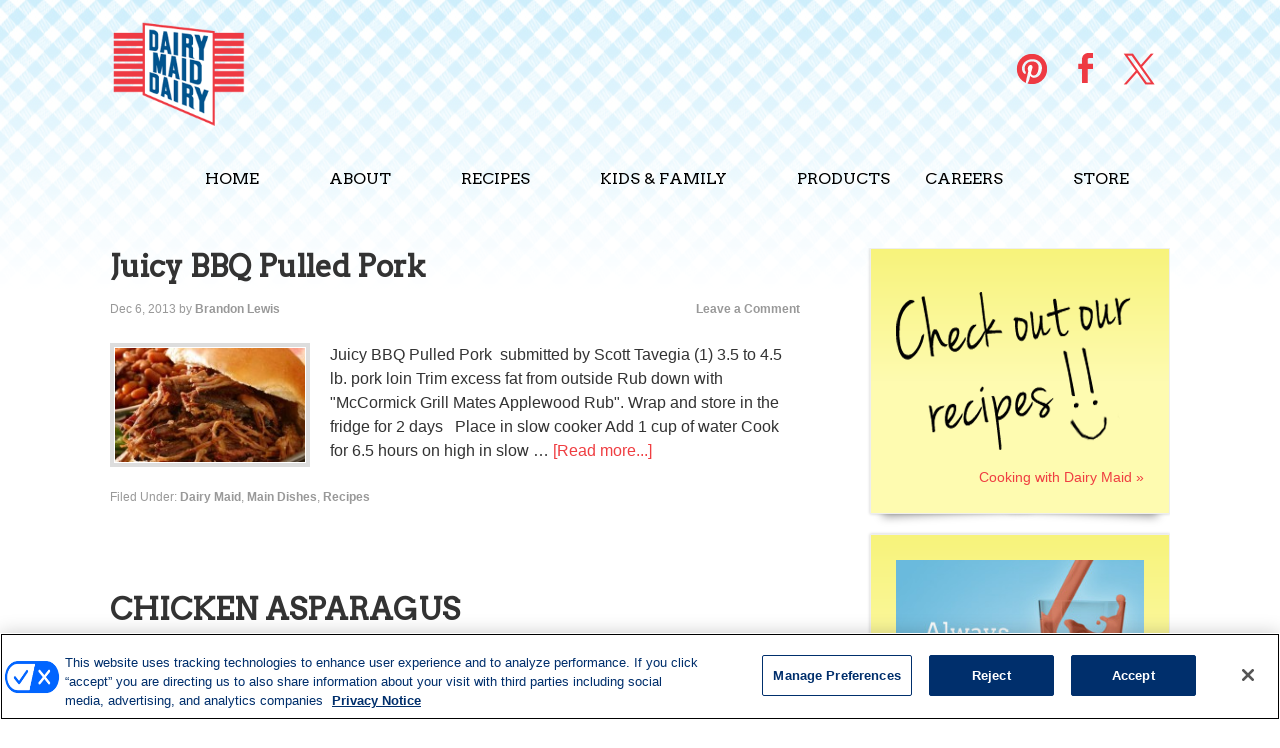

--- FILE ---
content_type: text/html; charset=UTF-8
request_url: https://dairymaiddairy.com/category/main-dishes/page/3/
body_size: 8946
content:
<!DOCTYPE html>
<html lang="en-US">
<head >
<meta charset="UTF-8" />
		<meta name="robots" content="noindex" />
		<meta name="viewport" content="width=device-width, initial-scale=1" />
<meta name="viewport" content="width=device-width, initial-scale=1.0"/><title>Main Dishes — Page 3</title>
<meta name='robots' content='max-image-preview:large' />
	<style>img:is([sizes="auto" i], [sizes^="auto," i]) { contain-intrinsic-size: 3000px 1500px }</style>
	<link rel='dns-prefetch' href='//fonts.googleapis.com' />
<link rel="alternate" type="application/rss+xml" title="Dairy Maid Dairy &raquo; Feed" href="https://dairymaiddairy.com/feed/" />
<link rel="alternate" type="application/rss+xml" title="Dairy Maid Dairy &raquo; Comments Feed" href="https://dairymaiddairy.com/comments/feed/" />
<link rel="alternate" type="application/rss+xml" title="Dairy Maid Dairy &raquo; Main Dishes Category Feed" href="https://dairymaiddairy.com/category/main-dishes/feed/" />
<link rel="canonical" href="https://dairymaiddairy.com/category/main-dishes/page/3/" />
<script type="text/javascript">
/* <![CDATA[ */
window._wpemojiSettings = {"baseUrl":"https:\/\/s.w.org\/images\/core\/emoji\/16.0.1\/72x72\/","ext":".png","svgUrl":"https:\/\/s.w.org\/images\/core\/emoji\/16.0.1\/svg\/","svgExt":".svg","source":{"concatemoji":"https:\/\/dairymaiddairy.com\/wp-includes\/js\/wp-emoji-release.min.js?ver=b3cf482bd25c7587679cfb92e922a67e"}};
/*! This file is auto-generated */
!function(s,n){var o,i,e;function c(e){try{var t={supportTests:e,timestamp:(new Date).valueOf()};sessionStorage.setItem(o,JSON.stringify(t))}catch(e){}}function p(e,t,n){e.clearRect(0,0,e.canvas.width,e.canvas.height),e.fillText(t,0,0);var t=new Uint32Array(e.getImageData(0,0,e.canvas.width,e.canvas.height).data),a=(e.clearRect(0,0,e.canvas.width,e.canvas.height),e.fillText(n,0,0),new Uint32Array(e.getImageData(0,0,e.canvas.width,e.canvas.height).data));return t.every(function(e,t){return e===a[t]})}function u(e,t){e.clearRect(0,0,e.canvas.width,e.canvas.height),e.fillText(t,0,0);for(var n=e.getImageData(16,16,1,1),a=0;a<n.data.length;a++)if(0!==n.data[a])return!1;return!0}function f(e,t,n,a){switch(t){case"flag":return n(e,"\ud83c\udff3\ufe0f\u200d\u26a7\ufe0f","\ud83c\udff3\ufe0f\u200b\u26a7\ufe0f")?!1:!n(e,"\ud83c\udde8\ud83c\uddf6","\ud83c\udde8\u200b\ud83c\uddf6")&&!n(e,"\ud83c\udff4\udb40\udc67\udb40\udc62\udb40\udc65\udb40\udc6e\udb40\udc67\udb40\udc7f","\ud83c\udff4\u200b\udb40\udc67\u200b\udb40\udc62\u200b\udb40\udc65\u200b\udb40\udc6e\u200b\udb40\udc67\u200b\udb40\udc7f");case"emoji":return!a(e,"\ud83e\udedf")}return!1}function g(e,t,n,a){var r="undefined"!=typeof WorkerGlobalScope&&self instanceof WorkerGlobalScope?new OffscreenCanvas(300,150):s.createElement("canvas"),o=r.getContext("2d",{willReadFrequently:!0}),i=(o.textBaseline="top",o.font="600 32px Arial",{});return e.forEach(function(e){i[e]=t(o,e,n,a)}),i}function t(e){var t=s.createElement("script");t.src=e,t.defer=!0,s.head.appendChild(t)}"undefined"!=typeof Promise&&(o="wpEmojiSettingsSupports",i=["flag","emoji"],n.supports={everything:!0,everythingExceptFlag:!0},e=new Promise(function(e){s.addEventListener("DOMContentLoaded",e,{once:!0})}),new Promise(function(t){var n=function(){try{var e=JSON.parse(sessionStorage.getItem(o));if("object"==typeof e&&"number"==typeof e.timestamp&&(new Date).valueOf()<e.timestamp+604800&&"object"==typeof e.supportTests)return e.supportTests}catch(e){}return null}();if(!n){if("undefined"!=typeof Worker&&"undefined"!=typeof OffscreenCanvas&&"undefined"!=typeof URL&&URL.createObjectURL&&"undefined"!=typeof Blob)try{var e="postMessage("+g.toString()+"("+[JSON.stringify(i),f.toString(),p.toString(),u.toString()].join(",")+"));",a=new Blob([e],{type:"text/javascript"}),r=new Worker(URL.createObjectURL(a),{name:"wpTestEmojiSupports"});return void(r.onmessage=function(e){c(n=e.data),r.terminate(),t(n)})}catch(e){}c(n=g(i,f,p,u))}t(n)}).then(function(e){for(var t in e)n.supports[t]=e[t],n.supports.everything=n.supports.everything&&n.supports[t],"flag"!==t&&(n.supports.everythingExceptFlag=n.supports.everythingExceptFlag&&n.supports[t]);n.supports.everythingExceptFlag=n.supports.everythingExceptFlag&&!n.supports.flag,n.DOMReady=!1,n.readyCallback=function(){n.DOMReady=!0}}).then(function(){return e}).then(function(){var e;n.supports.everything||(n.readyCallback(),(e=n.source||{}).concatemoji?t(e.concatemoji):e.wpemoji&&e.twemoji&&(t(e.twemoji),t(e.wpemoji)))}))}((window,document),window._wpemojiSettings);
/* ]]> */
</script>
<link rel='stylesheet' id='dairy-maid-theme-css' href='https://dairymaiddairy.com/wp-content/themes/dairymaid/style.css?ver=3.0' type='text/css' media='all' />
<style id='wp-emoji-styles-inline-css' type='text/css'>

	img.wp-smiley, img.emoji {
		display: inline !important;
		border: none !important;
		box-shadow: none !important;
		height: 1em !important;
		width: 1em !important;
		margin: 0 0.07em !important;
		vertical-align: -0.1em !important;
		background: none !important;
		padding: 0 !important;
	}
</style>
<link rel='stylesheet' id='wp-block-library-css' href='https://dairymaiddairy.com/wp-includes/css/dist/block-library/style.min.css?ver=b3cf482bd25c7587679cfb92e922a67e' type='text/css' media='all' />
<style id='classic-theme-styles-inline-css' type='text/css'>
/*! This file is auto-generated */
.wp-block-button__link{color:#fff;background-color:#32373c;border-radius:9999px;box-shadow:none;text-decoration:none;padding:calc(.667em + 2px) calc(1.333em + 2px);font-size:1.125em}.wp-block-file__button{background:#32373c;color:#fff;text-decoration:none}
</style>
<style id='global-styles-inline-css' type='text/css'>
:root{--wp--preset--aspect-ratio--square: 1;--wp--preset--aspect-ratio--4-3: 4/3;--wp--preset--aspect-ratio--3-4: 3/4;--wp--preset--aspect-ratio--3-2: 3/2;--wp--preset--aspect-ratio--2-3: 2/3;--wp--preset--aspect-ratio--16-9: 16/9;--wp--preset--aspect-ratio--9-16: 9/16;--wp--preset--color--black: #000000;--wp--preset--color--cyan-bluish-gray: #abb8c3;--wp--preset--color--white: #ffffff;--wp--preset--color--pale-pink: #f78da7;--wp--preset--color--vivid-red: #cf2e2e;--wp--preset--color--luminous-vivid-orange: #ff6900;--wp--preset--color--luminous-vivid-amber: #fcb900;--wp--preset--color--light-green-cyan: #7bdcb5;--wp--preset--color--vivid-green-cyan: #00d084;--wp--preset--color--pale-cyan-blue: #8ed1fc;--wp--preset--color--vivid-cyan-blue: #0693e3;--wp--preset--color--vivid-purple: #9b51e0;--wp--preset--gradient--vivid-cyan-blue-to-vivid-purple: linear-gradient(135deg,rgba(6,147,227,1) 0%,rgb(155,81,224) 100%);--wp--preset--gradient--light-green-cyan-to-vivid-green-cyan: linear-gradient(135deg,rgb(122,220,180) 0%,rgb(0,208,130) 100%);--wp--preset--gradient--luminous-vivid-amber-to-luminous-vivid-orange: linear-gradient(135deg,rgba(252,185,0,1) 0%,rgba(255,105,0,1) 100%);--wp--preset--gradient--luminous-vivid-orange-to-vivid-red: linear-gradient(135deg,rgba(255,105,0,1) 0%,rgb(207,46,46) 100%);--wp--preset--gradient--very-light-gray-to-cyan-bluish-gray: linear-gradient(135deg,rgb(238,238,238) 0%,rgb(169,184,195) 100%);--wp--preset--gradient--cool-to-warm-spectrum: linear-gradient(135deg,rgb(74,234,220) 0%,rgb(151,120,209) 20%,rgb(207,42,186) 40%,rgb(238,44,130) 60%,rgb(251,105,98) 80%,rgb(254,248,76) 100%);--wp--preset--gradient--blush-light-purple: linear-gradient(135deg,rgb(255,206,236) 0%,rgb(152,150,240) 100%);--wp--preset--gradient--blush-bordeaux: linear-gradient(135deg,rgb(254,205,165) 0%,rgb(254,45,45) 50%,rgb(107,0,62) 100%);--wp--preset--gradient--luminous-dusk: linear-gradient(135deg,rgb(255,203,112) 0%,rgb(199,81,192) 50%,rgb(65,88,208) 100%);--wp--preset--gradient--pale-ocean: linear-gradient(135deg,rgb(255,245,203) 0%,rgb(182,227,212) 50%,rgb(51,167,181) 100%);--wp--preset--gradient--electric-grass: linear-gradient(135deg,rgb(202,248,128) 0%,rgb(113,206,126) 100%);--wp--preset--gradient--midnight: linear-gradient(135deg,rgb(2,3,129) 0%,rgb(40,116,252) 100%);--wp--preset--font-size--small: 13px;--wp--preset--font-size--medium: 20px;--wp--preset--font-size--large: 36px;--wp--preset--font-size--x-large: 42px;--wp--preset--spacing--20: 0.44rem;--wp--preset--spacing--30: 0.67rem;--wp--preset--spacing--40: 1rem;--wp--preset--spacing--50: 1.5rem;--wp--preset--spacing--60: 2.25rem;--wp--preset--spacing--70: 3.38rem;--wp--preset--spacing--80: 5.06rem;--wp--preset--shadow--natural: 6px 6px 9px rgba(0, 0, 0, 0.2);--wp--preset--shadow--deep: 12px 12px 50px rgba(0, 0, 0, 0.4);--wp--preset--shadow--sharp: 6px 6px 0px rgba(0, 0, 0, 0.2);--wp--preset--shadow--outlined: 6px 6px 0px -3px rgba(255, 255, 255, 1), 6px 6px rgba(0, 0, 0, 1);--wp--preset--shadow--crisp: 6px 6px 0px rgba(0, 0, 0, 1);}:where(.is-layout-flex){gap: 0.5em;}:where(.is-layout-grid){gap: 0.5em;}body .is-layout-flex{display: flex;}.is-layout-flex{flex-wrap: wrap;align-items: center;}.is-layout-flex > :is(*, div){margin: 0;}body .is-layout-grid{display: grid;}.is-layout-grid > :is(*, div){margin: 0;}:where(.wp-block-columns.is-layout-flex){gap: 2em;}:where(.wp-block-columns.is-layout-grid){gap: 2em;}:where(.wp-block-post-template.is-layout-flex){gap: 1.25em;}:where(.wp-block-post-template.is-layout-grid){gap: 1.25em;}.has-black-color{color: var(--wp--preset--color--black) !important;}.has-cyan-bluish-gray-color{color: var(--wp--preset--color--cyan-bluish-gray) !important;}.has-white-color{color: var(--wp--preset--color--white) !important;}.has-pale-pink-color{color: var(--wp--preset--color--pale-pink) !important;}.has-vivid-red-color{color: var(--wp--preset--color--vivid-red) !important;}.has-luminous-vivid-orange-color{color: var(--wp--preset--color--luminous-vivid-orange) !important;}.has-luminous-vivid-amber-color{color: var(--wp--preset--color--luminous-vivid-amber) !important;}.has-light-green-cyan-color{color: var(--wp--preset--color--light-green-cyan) !important;}.has-vivid-green-cyan-color{color: var(--wp--preset--color--vivid-green-cyan) !important;}.has-pale-cyan-blue-color{color: var(--wp--preset--color--pale-cyan-blue) !important;}.has-vivid-cyan-blue-color{color: var(--wp--preset--color--vivid-cyan-blue) !important;}.has-vivid-purple-color{color: var(--wp--preset--color--vivid-purple) !important;}.has-black-background-color{background-color: var(--wp--preset--color--black) !important;}.has-cyan-bluish-gray-background-color{background-color: var(--wp--preset--color--cyan-bluish-gray) !important;}.has-white-background-color{background-color: var(--wp--preset--color--white) !important;}.has-pale-pink-background-color{background-color: var(--wp--preset--color--pale-pink) !important;}.has-vivid-red-background-color{background-color: var(--wp--preset--color--vivid-red) !important;}.has-luminous-vivid-orange-background-color{background-color: var(--wp--preset--color--luminous-vivid-orange) !important;}.has-luminous-vivid-amber-background-color{background-color: var(--wp--preset--color--luminous-vivid-amber) !important;}.has-light-green-cyan-background-color{background-color: var(--wp--preset--color--light-green-cyan) !important;}.has-vivid-green-cyan-background-color{background-color: var(--wp--preset--color--vivid-green-cyan) !important;}.has-pale-cyan-blue-background-color{background-color: var(--wp--preset--color--pale-cyan-blue) !important;}.has-vivid-cyan-blue-background-color{background-color: var(--wp--preset--color--vivid-cyan-blue) !important;}.has-vivid-purple-background-color{background-color: var(--wp--preset--color--vivid-purple) !important;}.has-black-border-color{border-color: var(--wp--preset--color--black) !important;}.has-cyan-bluish-gray-border-color{border-color: var(--wp--preset--color--cyan-bluish-gray) !important;}.has-white-border-color{border-color: var(--wp--preset--color--white) !important;}.has-pale-pink-border-color{border-color: var(--wp--preset--color--pale-pink) !important;}.has-vivid-red-border-color{border-color: var(--wp--preset--color--vivid-red) !important;}.has-luminous-vivid-orange-border-color{border-color: var(--wp--preset--color--luminous-vivid-orange) !important;}.has-luminous-vivid-amber-border-color{border-color: var(--wp--preset--color--luminous-vivid-amber) !important;}.has-light-green-cyan-border-color{border-color: var(--wp--preset--color--light-green-cyan) !important;}.has-vivid-green-cyan-border-color{border-color: var(--wp--preset--color--vivid-green-cyan) !important;}.has-pale-cyan-blue-border-color{border-color: var(--wp--preset--color--pale-cyan-blue) !important;}.has-vivid-cyan-blue-border-color{border-color: var(--wp--preset--color--vivid-cyan-blue) !important;}.has-vivid-purple-border-color{border-color: var(--wp--preset--color--vivid-purple) !important;}.has-vivid-cyan-blue-to-vivid-purple-gradient-background{background: var(--wp--preset--gradient--vivid-cyan-blue-to-vivid-purple) !important;}.has-light-green-cyan-to-vivid-green-cyan-gradient-background{background: var(--wp--preset--gradient--light-green-cyan-to-vivid-green-cyan) !important;}.has-luminous-vivid-amber-to-luminous-vivid-orange-gradient-background{background: var(--wp--preset--gradient--luminous-vivid-amber-to-luminous-vivid-orange) !important;}.has-luminous-vivid-orange-to-vivid-red-gradient-background{background: var(--wp--preset--gradient--luminous-vivid-orange-to-vivid-red) !important;}.has-very-light-gray-to-cyan-bluish-gray-gradient-background{background: var(--wp--preset--gradient--very-light-gray-to-cyan-bluish-gray) !important;}.has-cool-to-warm-spectrum-gradient-background{background: var(--wp--preset--gradient--cool-to-warm-spectrum) !important;}.has-blush-light-purple-gradient-background{background: var(--wp--preset--gradient--blush-light-purple) !important;}.has-blush-bordeaux-gradient-background{background: var(--wp--preset--gradient--blush-bordeaux) !important;}.has-luminous-dusk-gradient-background{background: var(--wp--preset--gradient--luminous-dusk) !important;}.has-pale-ocean-gradient-background{background: var(--wp--preset--gradient--pale-ocean) !important;}.has-electric-grass-gradient-background{background: var(--wp--preset--gradient--electric-grass) !important;}.has-midnight-gradient-background{background: var(--wp--preset--gradient--midnight) !important;}.has-small-font-size{font-size: var(--wp--preset--font-size--small) !important;}.has-medium-font-size{font-size: var(--wp--preset--font-size--medium) !important;}.has-large-font-size{font-size: var(--wp--preset--font-size--large) !important;}.has-x-large-font-size{font-size: var(--wp--preset--font-size--x-large) !important;}
:where(.wp-block-post-template.is-layout-flex){gap: 1.25em;}:where(.wp-block-post-template.is-layout-grid){gap: 1.25em;}
:where(.wp-block-columns.is-layout-flex){gap: 2em;}:where(.wp-block-columns.is-layout-grid){gap: 2em;}
:root :where(.wp-block-pullquote){font-size: 1.5em;line-height: 1.6;}
</style>
<link rel='stylesheet' id='contact-form-7-css' href='https://dairymaiddairy.com/wp-content/plugins/contact-form-7/includes/css/styles.css?ver=6.1.4' type='text/css' media='all' />
<link rel='stylesheet' id='google-fonts-css' href='https://fonts.googleapis.com/css?family=Arvo&#038;ver=3.6.1' type='text/css' media='all' />
<link rel="https://api.w.org/" href="https://dairymaiddairy.com/wp-json/" /><link rel="alternate" title="JSON" type="application/json" href="https://dairymaiddairy.com/wp-json/wp/v2/categories/6" /><link rel="EditURI" type="application/rsd+xml" title="RSD" href="https://dairymaiddairy.com/xmlrpc.php?rsd" />
<link rel="icon" href="https://dairymaiddairy.com/wp-content/themes/dairymaid/images/favicon.ico" />
<link rel="pingback" href="https://dairymaiddairy.com/xmlrpc.php" />
<link rel="prev" href="https://dairymaiddairy.com/category/main-dishes/page/2/" />
<link rel="next" href="https://dairymaiddairy.com/category/main-dishes/page/4/" />
<!-- Google Tag Manager -->
<script>(function(w,d,s,l,i){w[l]=w[l]||[];w[l].push({'gtm.start':
new Date().getTime(),event:'gtm.js'});var f=d.getElementsByTagName(s)[0],
j=d.createElement(s),dl=l!='dataLayer'?'&l='+l:'';j.async=true;j.src=
'https://www.googletagmanager.com/gtm.js?id='+i+dl;f.parentNode.insertBefore(j,f);
})(window,document,'script','dataLayer','GTM-NZ73TGR');</script>
<!-- End Google Tag Manager -->		<style type="text/css" id="wp-custom-css">
			.grecaptcha-badge { visibility: hidden; }		</style>
		</head>
<body class="archive paged category category-main-dishes category-6 paged-3 category-paged-3 wp-theme-genesis wp-child-theme-dairymaid header-image content-sidebar genesis-breadcrumbs-hidden" itemscope itemtype="https://schema.org/WebPage"><div class="site-container"><header class="site-header" itemscope itemtype="https://schema.org/WPHeader"><div class="wrap"><div class="title-area"><p class="site-title" itemprop="headline"><a href="https://dairymaiddairy.com/">Dairy Maid Dairy</a></p><p class="site-description" itemprop="description">Fresh, Great Tasting Maryland Milk</p></div><div class="widget-area header-widget-area"><section id="nav_menu-2" class="widget widget_nav_menu"><div class="widget-wrap"><nav class="nav-header" itemscope itemtype="https://schema.org/SiteNavigationElement"><ul id="menu-social" class="menu genesis-nav-menu"><li id="menu-item-15" class="pinterest menu-item menu-item-type-custom menu-item-object-custom menu-item-15"><a target="_blank" href="https://pinterest.com/dairymaiddairy/" itemprop="url"><span itemprop="name">Pinterest</span></a></li>
<li id="menu-item-16" class="facebook menu-item menu-item-type-custom menu-item-object-custom menu-item-16"><a target="_blank" href="http://www.facebook.com/dairymaiddairy" itemprop="url"><span itemprop="name">Facebook</span></a></li>
<li id="menu-item-17" class="twitter menu-item menu-item-type-custom menu-item-object-custom menu-item-17"><a target="_blank" href="https://twitter.com/dairymaiddairy" itemprop="url"><span itemprop="name">Twitter</span></a></li>
</ul></nav></div></section>
</div><div class="menus"><div class="primary"><div class="menu-primary-navigation-container"><ul id="menu-primary-navigation" class="menu"><li id="menu-item-1219" class="menu-item menu-item-type-custom menu-item-object-custom menu-item-1219"><a href="/" itemprop="url">Home</a></li>
<li id="menu-item-147" class="menu-item menu-item-type-custom menu-item-object-custom menu-item-has-children menu-item-147"><a href="#" itemprop="url">About</a>
<ul class="sub-menu">
	<li id="menu-item-202" class="menu-item menu-item-type-post_type menu-item-object-page menu-item-202"><a href="https://dairymaiddairy.com/why-dairy-maid/" itemprop="url">Why Dairy Maid</a></li>
	<li id="menu-item-90" class="menu-item menu-item-type-post_type menu-item-object-page menu-item-90"><a href="https://dairymaiddairy.com/history/" itemprop="url">Our History</a></li>
	<li id="menu-item-91" class="menu-item menu-item-type-post_type menu-item-object-page menu-item-91"><a href="https://dairymaiddairy.com/facility/" itemprop="url">Our Facility</a></li>
	<li id="menu-item-87" class="menu-item menu-item-type-post_type menu-item-object-page menu-item-87"><a href="https://dairymaiddairy.com/contact-us/" itemprop="url">Contact Us</a></li>
	<li id="menu-item-1182" class="menu-item menu-item-type-post_type menu-item-object-page menu-item-1182"><a href="https://dairymaiddairy.com/career-opportunities/" itemprop="url">Careers</a></li>
</ul>
</li>
<li id="menu-item-20" class="menu-item menu-item-type-post_type menu-item-object-page menu-item-20"><a href="https://dairymaiddairy.com/recipes/" itemprop="url">Recipes</a></li>
<li id="menu-item-13" class="menu-item menu-item-type-post_type menu-item-object-page menu-item-13"><a href="https://dairymaiddairy.com/kids/" itemprop="url">Kids &#038; Family</a></li>
<li id="menu-item-14" class="menu-products menu-item menu-item-type-post_type menu-item-object-page menu-item-14"><a href="https://dairymaiddairy.com/products/" itemprop="url">Products</a></li>
<li id="menu-item-1181" class="menu-item menu-item-type-post_type menu-item-object-page menu-item-1181"><a href="https://dairymaiddairy.com/career-opportunities/" itemprop="url">Careers</a></li>
<li id="menu-item-1187" class="menu-item menu-item-type-custom menu-item-object-custom menu-item-1187"><a target="_blank" href="http://dairymaidordering.dfamilk.com/CGI-BIN/lansaweb?procfun+RMS_BUILD+LOGIN1+PRD+ENG+FUNCPARMS+FD_CMPANY(A0030):550%20target=_blank" itemprop="url">Store</a></li>
</ul></div></div><!-- .primary --></div><!-- .menus --></div></header><div class="site-inner"><div class="wrap"><div class="content-sidebar-wrap"><main class="content"><article class="post-935 post type-post status-publish format-standard has-post-thumbnail category-dairy-maid category-main-dishes category-recipes entry" aria-label="Juicy BBQ Pulled Pork" itemscope itemtype="https://schema.org/CreativeWork"><header class="entry-header"><h2 class="entry-title" itemprop="headline"><a class="entry-title-link" rel="bookmark" href="https://dairymaiddairy.com/juicy-bbq-pulled-pork/">Juicy BBQ Pulled Pork</a></h2>
<p class="entry-meta"><time class="entry-time" itemprop="datePublished" datetime="2013-12-06T04:02:47-05:00">Dec 6, 2013</time> by <span class="entry-author" itemprop="author" itemscope itemtype="https://schema.org/Person"><a href="https://dairymaiddairy.com/author/_dfa_blewis3/" class="entry-author-link" rel="author" itemprop="url"><span class="entry-author-name" itemprop="name">Brandon Lewis</span></a></span> <span class="entry-comments-link"><a href="https://dairymaiddairy.com/juicy-bbq-pulled-pork/#respond">Leave a Comment</a></span> </p></header><div class="entry-content" itemprop="text"><a class="entry-image-link" href="https://dairymaiddairy.com/juicy-bbq-pulled-pork/" aria-hidden="true" tabindex="-1"><img width="200" height="120" src="https://dairymaiddairy.com/wp-content/uploads/2013/11/pulled-pork-200x120.jpg" class="alignleft post-image entry-image" alt="" itemprop="image" decoding="async" /></a><p>Juicy BBQ Pulled Pork
 submitted by Scott Tavegia (1) 3.5 to 4.5 lb. pork loin

Trim excess fat from outside

Rub down with "McCormick Grill Mates Applewood Rub". Wrap and store in the fridge for 2 days

&nbsp;

Place in slow cooker

Add 1 cup of water

Cook for 6.5 hours on high in slow &#x02026; <a href="https://dairymaiddairy.com/juicy-bbq-pulled-pork/" class="more-link">[Read more...]</a></p></div><footer class="entry-footer"><p class="entry-meta"><span class="entry-categories">Filed Under: <a href="https://dairymaiddairy.com/category/dairy-maid/" rel="category tag">Dairy Maid</a>, <a href="https://dairymaiddairy.com/category/main-dishes/" rel="category tag">Main Dishes</a>, <a href="https://dairymaiddairy.com/category/recipes/" rel="category tag">Recipes</a></span> </p></footer></article><article class="post-920 post type-post status-publish format-standard has-post-thumbnail category-dairy-maid category-main-dishes category-recipes entry" aria-label="CHICKEN ASPARAGUS" itemscope itemtype="https://schema.org/CreativeWork"><header class="entry-header"><h2 class="entry-title" itemprop="headline"><a class="entry-title-link" rel="bookmark" href="https://dairymaiddairy.com/chicken-asparagus/">CHICKEN ASPARAGUS</a></h2>
<p class="entry-meta"><time class="entry-time" itemprop="datePublished" datetime="2013-12-03T05:27:22-05:00">Dec 3, 2013</time> by <span class="entry-author" itemprop="author" itemscope itemtype="https://schema.org/Person"><a href="https://dairymaiddairy.com/author/_dfa_blewis3/" class="entry-author-link" rel="author" itemprop="url"><span class="entry-author-name" itemprop="name">Brandon Lewis</span></a></span> <span class="entry-comments-link"><a href="https://dairymaiddairy.com/chicken-asparagus/#respond">Leave a Comment</a></span> </p></header><div class="entry-content" itemprop="text"><a class="entry-image-link" href="https://dairymaiddairy.com/chicken-asparagus/" aria-hidden="true" tabindex="-1"><img width="200" height="120" src="https://dairymaiddairy.com/wp-content/uploads/2013/11/ckn-200x120.jpg" class="alignleft post-image entry-image" alt="" itemprop="image" decoding="async" loading="lazy" /></a><p>CHICKEN ASPARAGUS 


• 1 Package boneless and skinless chicken breasts
• Real butter or 1 Tablespoon butter + 3 or 4 T. olive oil
• Garlic powder
• 1 pkg. frozen or 1 bunch fresh asparagus
• 1 can cream of chicken soup
• 1/3 cup Mayo
• 1/2 lemon, juiced
• grated cheddar cheese or grated &#x02026; <a href="https://dairymaiddairy.com/chicken-asparagus/" class="more-link">[Read more...]</a></p></div><footer class="entry-footer"><p class="entry-meta"><span class="entry-categories">Filed Under: <a href="https://dairymaiddairy.com/category/dairy-maid/" rel="category tag">Dairy Maid</a>, <a href="https://dairymaiddairy.com/category/main-dishes/" rel="category tag">Main Dishes</a>, <a href="https://dairymaiddairy.com/category/recipes/" rel="category tag">Recipes</a></span> </p></footer></article><article class="post-902 post type-post status-publish format-standard has-post-thumbnail category-dairy-maid category-main-dishes category-recipes entry" aria-label="TURKEY LEFTOVER SOUP" itemscope itemtype="https://schema.org/CreativeWork"><header class="entry-header"><h2 class="entry-title" itemprop="headline"><a class="entry-title-link" rel="bookmark" href="https://dairymaiddairy.com/turkey-leftover-soup/">TURKEY LEFTOVER SOUP</a></h2>
<p class="entry-meta"><time class="entry-time" itemprop="datePublished" datetime="2013-11-25T04:39:56-05:00">Nov 25, 2013</time> by <span class="entry-author" itemprop="author" itemscope itemtype="https://schema.org/Person"><a href="https://dairymaiddairy.com/author/_dfa_blewis3/" class="entry-author-link" rel="author" itemprop="url"><span class="entry-author-name" itemprop="name">Brandon Lewis</span></a></span> <span class="entry-comments-link"><a href="https://dairymaiddairy.com/turkey-leftover-soup/#respond">Leave a Comment</a></span> </p></header><div class="entry-content" itemprop="text"><a class="entry-image-link" href="https://dairymaiddairy.com/turkey-leftover-soup/" aria-hidden="true" tabindex="-1"><img width="200" height="120" src="https://dairymaiddairy.com/wp-content/uploads/2013/11/soup-200x120.jpg" class="alignleft post-image entry-image" alt="" itemprop="image" decoding="async" loading="lazy" /></a><p>TURKEY LEFTOVER SOUP
6 celery stalks with tops, chopped
4 med. onions, chopped
5 med. carrots, chopped
2 c. turnip, chopped - OR other veggie that you like
1 tbsp. peppercorns
1 c. dry red wine
1/4 c. rice (long grain)
2 cans chicken broth
1/4 c. barley

Chop indicated ingredients 1/2 to &#x02026; <a href="https://dairymaiddairy.com/turkey-leftover-soup/" class="more-link">[Read more...]</a></p></div><footer class="entry-footer"><p class="entry-meta"><span class="entry-categories">Filed Under: <a href="https://dairymaiddairy.com/category/dairy-maid/" rel="category tag">Dairy Maid</a>, <a href="https://dairymaiddairy.com/category/main-dishes/" rel="category tag">Main Dishes</a>, <a href="https://dairymaiddairy.com/category/recipes/" rel="category tag">Recipes</a></span> </p></footer></article><article class="post-897 post type-post status-publish format-standard has-post-thumbnail category-dairy-maid category-main-dishes category-recipes entry" aria-label="Spiced Pumpkin Biscuits" itemscope itemtype="https://schema.org/CreativeWork"><header class="entry-header"><h2 class="entry-title" itemprop="headline"><a class="entry-title-link" rel="bookmark" href="https://dairymaiddairy.com/spiced-pumpkin-biscuits/">Spiced Pumpkin Biscuits</a></h2>
<p class="entry-meta"><time class="entry-time" itemprop="datePublished" datetime="2013-11-23T04:01:49-05:00">Nov 23, 2013</time> by <span class="entry-author" itemprop="author" itemscope itemtype="https://schema.org/Person"><a href="https://dairymaiddairy.com/author/_dfa_blewis3/" class="entry-author-link" rel="author" itemprop="url"><span class="entry-author-name" itemprop="name">Brandon Lewis</span></a></span> <span class="entry-comments-link"><a href="https://dairymaiddairy.com/spiced-pumpkin-biscuits/#respond">Leave a Comment</a></span> </p></header><div class="entry-content" itemprop="text"><a class="entry-image-link" href="https://dairymaiddairy.com/spiced-pumpkin-biscuits/" aria-hidden="true" tabindex="-1"><img width="200" height="120" src="https://dairymaiddairy.com/wp-content/uploads/2013/11/biscuits-200x120.jpg" class="alignleft post-image entry-image" alt="" itemprop="image" decoding="async" loading="lazy" /></a><p>Spiced Pumpkin Biscuits



Ingredients



	9 ounces all-purpose flour (about 2 cups)
	2 1/2 teaspoons baking powder
	1 1/4 teaspoons pumpkin pie spice
	1/2 teaspoon salt


	5 tablespoons chilled butter, cut into small pieces
	1/3 cup fat-free buttermilk
	3/4 cup canned pumpkin
	3 &#x02026; <a href="https://dairymaiddairy.com/spiced-pumpkin-biscuits/" class="more-link">[Read more...]</a></p></div><footer class="entry-footer"><p class="entry-meta"><span class="entry-categories">Filed Under: <a href="https://dairymaiddairy.com/category/dairy-maid/" rel="category tag">Dairy Maid</a>, <a href="https://dairymaiddairy.com/category/main-dishes/" rel="category tag">Main Dishes</a>, <a href="https://dairymaiddairy.com/category/recipes/" rel="category tag">Recipes</a></span> </p></footer></article><article class="post-894 post type-post status-publish format-standard has-post-thumbnail category-dairy-maid category-main-dishes category-recipes entry" aria-label="Roasted Squash Stuffed with Corn Bread Dressing" itemscope itemtype="https://schema.org/CreativeWork"><header class="entry-header"><h2 class="entry-title" itemprop="headline"><a class="entry-title-link" rel="bookmark" href="https://dairymaiddairy.com/roasted-squash-stuffed-with-corn-bread-dressing/">Roasted Squash Stuffed with Corn Bread Dressing</a></h2>
<p class="entry-meta"><time class="entry-time" itemprop="datePublished" datetime="2013-11-22T04:57:41-05:00">Nov 22, 2013</time> by <span class="entry-author" itemprop="author" itemscope itemtype="https://schema.org/Person"><a href="https://dairymaiddairy.com/author/_dfa_blewis3/" class="entry-author-link" rel="author" itemprop="url"><span class="entry-author-name" itemprop="name">Brandon Lewis</span></a></span> <span class="entry-comments-link"><a href="https://dairymaiddairy.com/roasted-squash-stuffed-with-corn-bread-dressing/#respond">Leave a Comment</a></span> </p></header><div class="entry-content" itemprop="text"><a class="entry-image-link" href="https://dairymaiddairy.com/roasted-squash-stuffed-with-corn-bread-dressing/" aria-hidden="true" tabindex="-1"><img width="200" height="120" src="https://dairymaiddairy.com/wp-content/uploads/2013/11/squash-200x120.jpg" class="alignleft post-image entry-image" alt="" itemprop="image" decoding="async" loading="lazy" /></a><p>Roasted Squash Stuffed with Corn Bread Dressing



Ingredients



	7 1/2 cups (1/2-inch) cubed Maple Corn Bread
	Cooking spray
	5 acorn squash (about 1 pound each)
	4 cups boiling water, divided
	1 cup dried cranberries
	1/4 cup dried currants
	2 teaspoons olive oil
	1 cup finely &#x02026; <a href="https://dairymaiddairy.com/roasted-squash-stuffed-with-corn-bread-dressing/" class="more-link">[Read more...]</a></p></div><footer class="entry-footer"><p class="entry-meta"><span class="entry-categories">Filed Under: <a href="https://dairymaiddairy.com/category/dairy-maid/" rel="category tag">Dairy Maid</a>, <a href="https://dairymaiddairy.com/category/main-dishes/" rel="category tag">Main Dishes</a>, <a href="https://dairymaiddairy.com/category/recipes/" rel="category tag">Recipes</a></span> </p></footer></article><article class="post-889 post type-post status-publish format-standard has-post-thumbnail category-dairy-maid category-main-dishes category-recipes entry" aria-label="Caramel Pecan Pumpkin Bread Pudding" itemscope itemtype="https://schema.org/CreativeWork"><header class="entry-header"><h2 class="entry-title" itemprop="headline"><a class="entry-title-link" rel="bookmark" href="https://dairymaiddairy.com/caramel-pecan-pumpkin-bread-pudding/">Caramel Pecan Pumpkin Bread Pudding</a></h2>
<p class="entry-meta"><time class="entry-time" itemprop="datePublished" datetime="2013-11-21T05:37:27-05:00">Nov 21, 2013</time> by <span class="entry-author" itemprop="author" itemscope itemtype="https://schema.org/Person"><a href="https://dairymaiddairy.com/author/_dfa_blewis3/" class="entry-author-link" rel="author" itemprop="url"><span class="entry-author-name" itemprop="name">Brandon Lewis</span></a></span> <span class="entry-comments-link"><a href="https://dairymaiddairy.com/caramel-pecan-pumpkin-bread-pudding/#respond">Leave a Comment</a></span> </p></header><div class="entry-content" itemprop="text"><a class="entry-image-link" href="https://dairymaiddairy.com/caramel-pecan-pumpkin-bread-pudding/" aria-hidden="true" tabindex="-1"><img width="200" height="120" src="https://dairymaiddairy.com/wp-content/uploads/2013/11/pudding-200x120.jpg" class="alignleft post-image entry-image" alt="" itemprop="image" decoding="async" loading="lazy" /></a><p>Caramel Pecan Pumpkin Bread Pudding
From Southern Living Magazine

&nbsp;


	BREAD PUDDINGS:
	4 large eggs
	2 (15-oz.) cans pumpkin
	1 1/2 cups milk
	1 cup half-and-half
	1 cup granulated sugar
	1 teaspoon ground cinnamon
	1/2 teaspoon salt
	1/2 teaspoon ground nutmeg
	1/2 teaspoon &#x02026; <a href="https://dairymaiddairy.com/caramel-pecan-pumpkin-bread-pudding/" class="more-link">[Read more...]</a></p></div><footer class="entry-footer"><p class="entry-meta"><span class="entry-categories">Filed Under: <a href="https://dairymaiddairy.com/category/dairy-maid/" rel="category tag">Dairy Maid</a>, <a href="https://dairymaiddairy.com/category/main-dishes/" rel="category tag">Main Dishes</a>, <a href="https://dairymaiddairy.com/category/recipes/" rel="category tag">Recipes</a></span> </p></footer></article><article class="post-871 post type-post status-publish format-standard has-post-thumbnail category-dairy-maid category-main-dishes category-recipes entry" aria-label="Quick Turkey Quesadillas Recipe" itemscope itemtype="https://schema.org/CreativeWork"><header class="entry-header"><h2 class="entry-title" itemprop="headline"><a class="entry-title-link" rel="bookmark" href="https://dairymaiddairy.com/quick-turkey-quesadillas-recipe/">Quick Turkey Quesadillas Recipe</a></h2>
<p class="entry-meta"><time class="entry-time" itemprop="datePublished" datetime="2013-11-19T05:31:33-05:00">Nov 19, 2013</time> by <span class="entry-author" itemprop="author" itemscope itemtype="https://schema.org/Person"><a href="https://dairymaiddairy.com/author/_dfa_blewis3/" class="entry-author-link" rel="author" itemprop="url"><span class="entry-author-name" itemprop="name">Brandon Lewis</span></a></span> <span class="entry-comments-link"><a href="https://dairymaiddairy.com/quick-turkey-quesadillas-recipe/#respond">Leave a Comment</a></span> </p></header><div class="entry-content" itemprop="text"><a class="entry-image-link" href="https://dairymaiddairy.com/quick-turkey-quesadillas-recipe/" aria-hidden="true" tabindex="-1"><img width="200" height="120" src="https://dairymaiddairy.com/wp-content/uploads/2013/11/left-over-turkey-ideas-200x120.jpg" class="alignleft post-image entry-image" alt="" itemprop="image" decoding="async" loading="lazy" /></a><p>Quick Turkey Quesadillas 
12 ounces left-over turkey, cubed
1 tablespoon vegetable oil
8 8-inch whole wheat flour tortillas
2 cups cheddar cheese, shredded
1 cup green onions, chopped
1/4 cup canned mild jalapeno chile, chopped
1 cup salsa
as needed salsa for garnish
as needed lime &#x02026; <a href="https://dairymaiddairy.com/quick-turkey-quesadillas-recipe/" class="more-link">[Read more...]</a></p></div><footer class="entry-footer"><p class="entry-meta"><span class="entry-categories">Filed Under: <a href="https://dairymaiddairy.com/category/dairy-maid/" rel="category tag">Dairy Maid</a>, <a href="https://dairymaiddairy.com/category/main-dishes/" rel="category tag">Main Dishes</a>, <a href="https://dairymaiddairy.com/category/recipes/" rel="category tag">Recipes</a></span> </p></footer></article><article class="post-868 post type-post status-publish format-standard has-post-thumbnail category-dairy-maid category-main-dishes category-recipes entry" aria-label="Home-Style Turkey Pot Pie Recipe" itemscope itemtype="https://schema.org/CreativeWork"><header class="entry-header"><h2 class="entry-title" itemprop="headline"><a class="entry-title-link" rel="bookmark" href="https://dairymaiddairy.com/home-style-turkey-pot-pie-recipe/">Home-Style Turkey Pot Pie Recipe</a></h2>
<p class="entry-meta"><time class="entry-time" itemprop="datePublished" datetime="2013-11-18T05:23:49-05:00">Nov 18, 2013</time> by <span class="entry-author" itemprop="author" itemscope itemtype="https://schema.org/Person"><a href="https://dairymaiddairy.com/author/_dfa_blewis3/" class="entry-author-link" rel="author" itemprop="url"><span class="entry-author-name" itemprop="name">Brandon Lewis</span></a></span> <span class="entry-comments-link"><a href="https://dairymaiddairy.com/home-style-turkey-pot-pie-recipe/#respond">Leave a Comment</a></span> </p></header><div class="entry-content" itemprop="text"><a class="entry-image-link" href="https://dairymaiddairy.com/home-style-turkey-pot-pie-recipe/" aria-hidden="true" tabindex="-1"><img width="200" height="120" src="https://dairymaiddairy.com/wp-content/uploads/2013/11/pot-pie-200x120.jpg" class="alignleft post-image entry-image" alt="" itemprop="image" decoding="async" loading="lazy" /></a><p>Home-Style Turkey Pot Pie Recipe
1 tablespoon butter
1 small sweet onion, chopped
1/2 cup carrots, peeled and chopped
1/2 cup potatoes, peeled and chopped
1/2 cup celery, chopped
1/2 teaspoon salt
1/2 teaspoon dried thyme
1/2 teaspoon dried rosemary, crushed
pinch black pepper
1 bay &#x02026; <a href="https://dairymaiddairy.com/home-style-turkey-pot-pie-recipe/" class="more-link">[Read more...]</a></p></div><footer class="entry-footer"><p class="entry-meta"><span class="entry-categories">Filed Under: <a href="https://dairymaiddairy.com/category/dairy-maid/" rel="category tag">Dairy Maid</a>, <a href="https://dairymaiddairy.com/category/main-dishes/" rel="category tag">Main Dishes</a>, <a href="https://dairymaiddairy.com/category/recipes/" rel="category tag">Recipes</a></span> </p></footer></article><article class="post-864 post type-post status-publish format-standard has-post-thumbnail category-dairy-maid category-main-dishes category-recipes entry" aria-label="Creamy Vanilla Sweet Potatoes" itemscope itemtype="https://schema.org/CreativeWork"><header class="entry-header"><h2 class="entry-title" itemprop="headline"><a class="entry-title-link" rel="bookmark" href="https://dairymaiddairy.com/creamy-vanilla-sweet-potatoes/">Creamy Vanilla Sweet Potatoes</a></h2>
<p class="entry-meta"><time class="entry-time" itemprop="datePublished" datetime="2013-11-16T04:12:55-05:00">Nov 16, 2013</time> by <span class="entry-author" itemprop="author" itemscope itemtype="https://schema.org/Person"><a href="https://dairymaiddairy.com/author/_dfa_blewis3/" class="entry-author-link" rel="author" itemprop="url"><span class="entry-author-name" itemprop="name">Brandon Lewis</span></a></span> <span class="entry-comments-link"><a href="https://dairymaiddairy.com/creamy-vanilla-sweet-potatoes/#respond">Leave a Comment</a></span> </p></header><div class="entry-content" itemprop="text"><a class="entry-image-link" href="https://dairymaiddairy.com/creamy-vanilla-sweet-potatoes/" aria-hidden="true" tabindex="-1"><img width="200" height="120" src="https://dairymaiddairy.com/wp-content/uploads/2013/11/sweetpotatoes-200x120.jpg" class="alignleft post-image entry-image" alt="" itemprop="image" decoding="async" loading="lazy" /></a><p>Creamy Vanilla Sweet Potatoes
4 medium sweet potatoes
canola oil
2 ounces cream cheese, softened
1/2 cup butter softened
1/4 cup real maple syrup
1 tablespoon  Pure Vanilla Extract
1/2 teaspoon salt
5 strips bacon, crisp-cooked and crumbled
 
Preheat oven to 400°
Wash sweet potatoes and &#x02026; <a href="https://dairymaiddairy.com/creamy-vanilla-sweet-potatoes/" class="more-link">[Read more...]</a></p></div><footer class="entry-footer"><p class="entry-meta"><span class="entry-categories">Filed Under: <a href="https://dairymaiddairy.com/category/dairy-maid/" rel="category tag">Dairy Maid</a>, <a href="https://dairymaiddairy.com/category/main-dishes/" rel="category tag">Main Dishes</a>, <a href="https://dairymaiddairy.com/category/recipes/" rel="category tag">Recipes</a></span> </p></footer></article><article class="post-862 post type-post status-publish format-standard has-post-thumbnail category-dairy-maid category-main-dishes category-recipes entry" aria-label="Mexican Turkey Soup" itemscope itemtype="https://schema.org/CreativeWork"><header class="entry-header"><h2 class="entry-title" itemprop="headline"><a class="entry-title-link" rel="bookmark" href="https://dairymaiddairy.com/mexican-turkey-soup/">Mexican Turkey Soup</a></h2>
<p class="entry-meta"><time class="entry-time" itemprop="datePublished" datetime="2013-11-15T05:00:29-05:00">Nov 15, 2013</time> by <span class="entry-author" itemprop="author" itemscope itemtype="https://schema.org/Person"><a href="https://dairymaiddairy.com/author/_dfa_blewis3/" class="entry-author-link" rel="author" itemprop="url"><span class="entry-author-name" itemprop="name">Brandon Lewis</span></a></span> <span class="entry-comments-link"><a href="https://dairymaiddairy.com/mexican-turkey-soup/#respond">Leave a Comment</a></span> </p></header><div class="entry-content" itemprop="text"><a class="entry-image-link" href="https://dairymaiddairy.com/mexican-turkey-soup/" aria-hidden="true" tabindex="-1"><img width="200" height="120" src="https://dairymaiddairy.com/wp-content/uploads/2013/11/Mexican-turkey-soup-200x120.jpg" class="alignleft post-image entry-image" alt="" itemprop="image" decoding="async" loading="lazy" /></a><p>Mexican Turkey Soup
RecipeGirl.com
Ingredients:


1 Tablespoon canola or vegetable oil
1 large carrot, peeled and chopped
1 stalk celery, chopped
1 cup chopped yellow onion
2 cloves garlic, minced
3 cups chicken or turkey stock or broth
1 can diced green chilies, drained
2 cups 1% Dairy &#x02026; <a href="https://dairymaiddairy.com/mexican-turkey-soup/" class="more-link">[Read more...]</a></p></div><footer class="entry-footer"><p class="entry-meta"><span class="entry-categories">Filed Under: <a href="https://dairymaiddairy.com/category/dairy-maid/" rel="category tag">Dairy Maid</a>, <a href="https://dairymaiddairy.com/category/main-dishes/" rel="category tag">Main Dishes</a>, <a href="https://dairymaiddairy.com/category/recipes/" rel="category tag">Recipes</a></span> </p></footer></article><div class="archive-pagination pagination"><div class="pagination-previous alignleft"><a href="https://dairymaiddairy.com/category/main-dishes/page/2/" >&#x000AB; Previous Page</a></div><div class="pagination-next alignright"><a href="https://dairymaiddairy.com/category/main-dishes/page/4/" >Next Page &#x000BB;</a></div></div></main><aside class="sidebar sidebar-primary widget-area" role="complementary" aria-label="Primary Sidebar" itemscope itemtype="https://schema.org/WPSideBar"><section id="text-2" class="widget widget_text"><div class="widget-wrap">			<div class="textwidget"><p><a title="Cooking With Dairy Maid" href="/recipes/"><img loading="lazy" decoding="async" class="alignnone size-full wp-image-204" title="Dairy Maid Dairy Recipes" src="/wp-content/uploads/2012/12/recipe-link.png" alt="" width="235" height="177" /></a></p>
<p style="text-align: right;"><a title="Cooking With Dairy Maid" href="/recipes/">Cooking with Dairy Maid »</a></p>
</div>
		</div></section>
<section id="text-3" class="widget widget_text"><div class="widget-wrap">			<div class="textwidget"><p>
<a title="Why Dairy Maid" href="/why-dairy-maid/"><img loading="lazy" decoding="async" class="alignnone size-full wp-image-33" alt="Chocolate Milk" title="Dairy Maid Chocolate Milk" src="/wp-content/uploads/2012/09/choc-milk.jpeg" alt="" width="292" height="321" srcset="https://dairymaiddairy.com/wp-content/uploads/2012/09/choc-milk.jpeg 290w, https://dairymaiddairy.com/wp-content/uploads/2012/09/choc-milk-273x300.jpeg 273w" sizes="auto, (max-width: 292px) 100vw, 292px" /></a></p>
</div>
		</div></section>
</aside></div></div></div><footer class="site-footer" itemscope itemtype="https://schema.org/WPFooter"><div class="wrap"><div id="footer-widgets"><div class="footer-widgets"><div class="footer-widgets-1 widget-area"><section id="text-4" class="widget widget_text"><div class="widget-wrap"><h4 class="widget-title widgettitle">Our Contact Info</h4>
			<div class="textwidget"><p>Dairy Maid Dairy<br />
259 East 7th Street<br />
Frederick, MD 21701<br />
(301) 663-5114</p>
</div>
		</div></section>
</div><div class="footer-widgets-2 widget-area"><section id="text-5" class="widget widget_text"><div class="widget-wrap"><h4 class="widget-title widgettitle">Why Dairy Maid?</h4>
			<div class="textwidget"><p>We pride ourselves in only producing milk that comes from local farms and there are many benefits to why you should be concerned about where your milk comes from.</p>
<p><a href="/why-dairy-maid/">Read More »</a></p>
</div>
		</div></section>
</div><div class="footer-widgets-3 widget-area"><section id="text-6" class="widget widget_text"><div class="widget-wrap"><h4 class="widget-title widgettitle">Recipe Categories</h4>
			<div class="textwidget"><ul>
<li><a title="Breakfast Recipes" href="/category/breakfast/">Breakfast Recipes</a></li>
<li><a title="Main Dish Recipes" href="/category/main-dishes/">Main Dish Recipes</a></li>
<li><a title="Dessert Recipes" href="/category/desserts/">Dessert Recipes</a></li>
<li><a title="Drink Recipes" href="/category/drinks/">Drink Recipes</a></li>
</ul>
</div>
		</div></section>
</div></div><!-- end #footer-widgets --></div><!-- end .footer-widgets -->    <div class="footer-bottom">
    <div class="creds">
		<div class="dfa-footer">
						    <span class="footer-legal"><div class="dfa-footer">			<div class="textwidget"><p><!-- OneTrust Cookies Settings button start --><br />
<button id="ot-sdk-btn" class="ot-sdk-show-settings" style="padding-bottom: 10; background-color: transparent; border: none; color: #ffffff; font-family: 'Lato', sans-serif; font-weight: 200; font-size: 100%;">Cookie Settings</button><br />
<!-- OneTrust Cookies Settings button end --></p>
<p>©2026 Dairy Maid Dairy  <a href="https://www.dfamilk.com/privacy-notice" target="_blank" rel="noopener">Privacy Notice</a> | <a href="https://www.dfamilk.com/terms-of-use" target="_blank" rel="noopener">Terms of Use</a> | <a href="https://www.dfamilk.com/working-with-dfa" target="_blank" rel="noopener">California Supply Chains Act</a></p>
</div>
		</div></span>
					</div>  
	</div>
	
	<div class="gototop">
		<a class="going-up" href="#top" rel="nofollow">
			<p>Go to Top</p>
		</a>
	</div>
	
	<div class="footer-nav">
		<div class="menu-social-container"><ul id="menu-social-1" class="menu"><li class="pinterest menu-item menu-item-type-custom menu-item-object-custom menu-item-15"><a target="_blank" href="https://pinterest.com/dairymaiddairy/" itemprop="url">Pinterest</a></li>
<li class="facebook menu-item menu-item-type-custom menu-item-object-custom menu-item-16"><a target="_blank" href="http://www.facebook.com/dairymaiddairy" itemprop="url">Facebook</a></li>
<li class="twitter menu-item menu-item-type-custom menu-item-object-custom menu-item-17"><a target="_blank" href="https://twitter.com/dairymaiddairy" itemprop="url">Twitter</a></li>
</ul></div>	</div>
	</div><!-- end #footer-bottom -->
    </div></footer></div><script type="speculationrules">
{"prefetch":[{"source":"document","where":{"and":[{"href_matches":"\/*"},{"not":{"href_matches":["\/wp-*.php","\/wp-admin\/*","\/wp-content\/uploads\/*","\/wp-content\/*","\/wp-content\/plugins\/*","\/wp-content\/themes\/dairymaid\/*","\/wp-content\/themes\/genesis\/*","\/*\\?(.+)"]}},{"not":{"selector_matches":"a[rel~=\"nofollow\"]"}},{"not":{"selector_matches":".no-prefetch, .no-prefetch a"}}]},"eagerness":"conservative"}]}
</script>
<script type="text/javascript" src="https://dairymaiddairy.com/wp-includes/js/dist/hooks.min.js?ver=4d63a3d491d11ffd8ac6" id="wp-hooks-js"></script>
<script type="text/javascript" src="https://dairymaiddairy.com/wp-includes/js/dist/i18n.min.js?ver=5e580eb46a90c2b997e6" id="wp-i18n-js"></script>
<script type="text/javascript" id="wp-i18n-js-after">
/* <![CDATA[ */
wp.i18n.setLocaleData( { 'text direction\u0004ltr': [ 'ltr' ] } );
/* ]]> */
</script>
<script type="text/javascript" src="https://dairymaiddairy.com/wp-content/plugins/contact-form-7/includes/swv/js/index.js?ver=6.1.4" id="swv-js"></script>
<script type="text/javascript" id="contact-form-7-js-before">
/* <![CDATA[ */
var wpcf7 = {
    "api": {
        "root": "https:\/\/dairymaiddairy.com\/wp-json\/",
        "namespace": "contact-form-7\/v1"
    },
    "cached": 1
};
/* ]]> */
</script>
<script type="text/javascript" src="https://dairymaiddairy.com/wp-content/plugins/contact-form-7/includes/js/index.js?ver=6.1.4" id="contact-form-7-js"></script>
<script type="text/javascript" src="https://www.google.com/recaptcha/api.js?render=6LdsfL0UAAAAAFonxtbRNQAjFxc1kPsL6BjG3MYy&amp;ver=3.0" id="google-recaptcha-js"></script>
<script type="text/javascript" src="https://dairymaiddairy.com/wp-includes/js/dist/vendor/wp-polyfill.min.js?ver=3.15.0" id="wp-polyfill-js"></script>
<script type="text/javascript" id="wpcf7-recaptcha-js-before">
/* <![CDATA[ */
var wpcf7_recaptcha = {
    "sitekey": "6LdsfL0UAAAAAFonxtbRNQAjFxc1kPsL6BjG3MYy",
    "actions": {
        "homepage": "homepage",
        "contactform": "contactform"
    }
};
/* ]]> */
</script>
<script type="text/javascript" src="https://dairymaiddairy.com/wp-content/plugins/contact-form-7/modules/recaptcha/index.js?ver=6.1.4" id="wpcf7-recaptcha-js"></script>
		<script type="text/javascript">
				jQuery('.soliloquy-container').removeClass('no-js');
		</script>
			</body></html>


--- FILE ---
content_type: text/html; charset=utf-8
request_url: https://www.google.com/recaptcha/api2/anchor?ar=1&k=6LdsfL0UAAAAAFonxtbRNQAjFxc1kPsL6BjG3MYy&co=aHR0cHM6Ly9kYWlyeW1haWRkYWlyeS5jb206NDQz&hl=en&v=N67nZn4AqZkNcbeMu4prBgzg&size=invisible&anchor-ms=20000&execute-ms=30000&cb=mpbqxgd0temt
body_size: 48468
content:
<!DOCTYPE HTML><html dir="ltr" lang="en"><head><meta http-equiv="Content-Type" content="text/html; charset=UTF-8">
<meta http-equiv="X-UA-Compatible" content="IE=edge">
<title>reCAPTCHA</title>
<style type="text/css">
/* cyrillic-ext */
@font-face {
  font-family: 'Roboto';
  font-style: normal;
  font-weight: 400;
  font-stretch: 100%;
  src: url(//fonts.gstatic.com/s/roboto/v48/KFO7CnqEu92Fr1ME7kSn66aGLdTylUAMa3GUBHMdazTgWw.woff2) format('woff2');
  unicode-range: U+0460-052F, U+1C80-1C8A, U+20B4, U+2DE0-2DFF, U+A640-A69F, U+FE2E-FE2F;
}
/* cyrillic */
@font-face {
  font-family: 'Roboto';
  font-style: normal;
  font-weight: 400;
  font-stretch: 100%;
  src: url(//fonts.gstatic.com/s/roboto/v48/KFO7CnqEu92Fr1ME7kSn66aGLdTylUAMa3iUBHMdazTgWw.woff2) format('woff2');
  unicode-range: U+0301, U+0400-045F, U+0490-0491, U+04B0-04B1, U+2116;
}
/* greek-ext */
@font-face {
  font-family: 'Roboto';
  font-style: normal;
  font-weight: 400;
  font-stretch: 100%;
  src: url(//fonts.gstatic.com/s/roboto/v48/KFO7CnqEu92Fr1ME7kSn66aGLdTylUAMa3CUBHMdazTgWw.woff2) format('woff2');
  unicode-range: U+1F00-1FFF;
}
/* greek */
@font-face {
  font-family: 'Roboto';
  font-style: normal;
  font-weight: 400;
  font-stretch: 100%;
  src: url(//fonts.gstatic.com/s/roboto/v48/KFO7CnqEu92Fr1ME7kSn66aGLdTylUAMa3-UBHMdazTgWw.woff2) format('woff2');
  unicode-range: U+0370-0377, U+037A-037F, U+0384-038A, U+038C, U+038E-03A1, U+03A3-03FF;
}
/* math */
@font-face {
  font-family: 'Roboto';
  font-style: normal;
  font-weight: 400;
  font-stretch: 100%;
  src: url(//fonts.gstatic.com/s/roboto/v48/KFO7CnqEu92Fr1ME7kSn66aGLdTylUAMawCUBHMdazTgWw.woff2) format('woff2');
  unicode-range: U+0302-0303, U+0305, U+0307-0308, U+0310, U+0312, U+0315, U+031A, U+0326-0327, U+032C, U+032F-0330, U+0332-0333, U+0338, U+033A, U+0346, U+034D, U+0391-03A1, U+03A3-03A9, U+03B1-03C9, U+03D1, U+03D5-03D6, U+03F0-03F1, U+03F4-03F5, U+2016-2017, U+2034-2038, U+203C, U+2040, U+2043, U+2047, U+2050, U+2057, U+205F, U+2070-2071, U+2074-208E, U+2090-209C, U+20D0-20DC, U+20E1, U+20E5-20EF, U+2100-2112, U+2114-2115, U+2117-2121, U+2123-214F, U+2190, U+2192, U+2194-21AE, U+21B0-21E5, U+21F1-21F2, U+21F4-2211, U+2213-2214, U+2216-22FF, U+2308-230B, U+2310, U+2319, U+231C-2321, U+2336-237A, U+237C, U+2395, U+239B-23B7, U+23D0, U+23DC-23E1, U+2474-2475, U+25AF, U+25B3, U+25B7, U+25BD, U+25C1, U+25CA, U+25CC, U+25FB, U+266D-266F, U+27C0-27FF, U+2900-2AFF, U+2B0E-2B11, U+2B30-2B4C, U+2BFE, U+3030, U+FF5B, U+FF5D, U+1D400-1D7FF, U+1EE00-1EEFF;
}
/* symbols */
@font-face {
  font-family: 'Roboto';
  font-style: normal;
  font-weight: 400;
  font-stretch: 100%;
  src: url(//fonts.gstatic.com/s/roboto/v48/KFO7CnqEu92Fr1ME7kSn66aGLdTylUAMaxKUBHMdazTgWw.woff2) format('woff2');
  unicode-range: U+0001-000C, U+000E-001F, U+007F-009F, U+20DD-20E0, U+20E2-20E4, U+2150-218F, U+2190, U+2192, U+2194-2199, U+21AF, U+21E6-21F0, U+21F3, U+2218-2219, U+2299, U+22C4-22C6, U+2300-243F, U+2440-244A, U+2460-24FF, U+25A0-27BF, U+2800-28FF, U+2921-2922, U+2981, U+29BF, U+29EB, U+2B00-2BFF, U+4DC0-4DFF, U+FFF9-FFFB, U+10140-1018E, U+10190-1019C, U+101A0, U+101D0-101FD, U+102E0-102FB, U+10E60-10E7E, U+1D2C0-1D2D3, U+1D2E0-1D37F, U+1F000-1F0FF, U+1F100-1F1AD, U+1F1E6-1F1FF, U+1F30D-1F30F, U+1F315, U+1F31C, U+1F31E, U+1F320-1F32C, U+1F336, U+1F378, U+1F37D, U+1F382, U+1F393-1F39F, U+1F3A7-1F3A8, U+1F3AC-1F3AF, U+1F3C2, U+1F3C4-1F3C6, U+1F3CA-1F3CE, U+1F3D4-1F3E0, U+1F3ED, U+1F3F1-1F3F3, U+1F3F5-1F3F7, U+1F408, U+1F415, U+1F41F, U+1F426, U+1F43F, U+1F441-1F442, U+1F444, U+1F446-1F449, U+1F44C-1F44E, U+1F453, U+1F46A, U+1F47D, U+1F4A3, U+1F4B0, U+1F4B3, U+1F4B9, U+1F4BB, U+1F4BF, U+1F4C8-1F4CB, U+1F4D6, U+1F4DA, U+1F4DF, U+1F4E3-1F4E6, U+1F4EA-1F4ED, U+1F4F7, U+1F4F9-1F4FB, U+1F4FD-1F4FE, U+1F503, U+1F507-1F50B, U+1F50D, U+1F512-1F513, U+1F53E-1F54A, U+1F54F-1F5FA, U+1F610, U+1F650-1F67F, U+1F687, U+1F68D, U+1F691, U+1F694, U+1F698, U+1F6AD, U+1F6B2, U+1F6B9-1F6BA, U+1F6BC, U+1F6C6-1F6CF, U+1F6D3-1F6D7, U+1F6E0-1F6EA, U+1F6F0-1F6F3, U+1F6F7-1F6FC, U+1F700-1F7FF, U+1F800-1F80B, U+1F810-1F847, U+1F850-1F859, U+1F860-1F887, U+1F890-1F8AD, U+1F8B0-1F8BB, U+1F8C0-1F8C1, U+1F900-1F90B, U+1F93B, U+1F946, U+1F984, U+1F996, U+1F9E9, U+1FA00-1FA6F, U+1FA70-1FA7C, U+1FA80-1FA89, U+1FA8F-1FAC6, U+1FACE-1FADC, U+1FADF-1FAE9, U+1FAF0-1FAF8, U+1FB00-1FBFF;
}
/* vietnamese */
@font-face {
  font-family: 'Roboto';
  font-style: normal;
  font-weight: 400;
  font-stretch: 100%;
  src: url(//fonts.gstatic.com/s/roboto/v48/KFO7CnqEu92Fr1ME7kSn66aGLdTylUAMa3OUBHMdazTgWw.woff2) format('woff2');
  unicode-range: U+0102-0103, U+0110-0111, U+0128-0129, U+0168-0169, U+01A0-01A1, U+01AF-01B0, U+0300-0301, U+0303-0304, U+0308-0309, U+0323, U+0329, U+1EA0-1EF9, U+20AB;
}
/* latin-ext */
@font-face {
  font-family: 'Roboto';
  font-style: normal;
  font-weight: 400;
  font-stretch: 100%;
  src: url(//fonts.gstatic.com/s/roboto/v48/KFO7CnqEu92Fr1ME7kSn66aGLdTylUAMa3KUBHMdazTgWw.woff2) format('woff2');
  unicode-range: U+0100-02BA, U+02BD-02C5, U+02C7-02CC, U+02CE-02D7, U+02DD-02FF, U+0304, U+0308, U+0329, U+1D00-1DBF, U+1E00-1E9F, U+1EF2-1EFF, U+2020, U+20A0-20AB, U+20AD-20C0, U+2113, U+2C60-2C7F, U+A720-A7FF;
}
/* latin */
@font-face {
  font-family: 'Roboto';
  font-style: normal;
  font-weight: 400;
  font-stretch: 100%;
  src: url(//fonts.gstatic.com/s/roboto/v48/KFO7CnqEu92Fr1ME7kSn66aGLdTylUAMa3yUBHMdazQ.woff2) format('woff2');
  unicode-range: U+0000-00FF, U+0131, U+0152-0153, U+02BB-02BC, U+02C6, U+02DA, U+02DC, U+0304, U+0308, U+0329, U+2000-206F, U+20AC, U+2122, U+2191, U+2193, U+2212, U+2215, U+FEFF, U+FFFD;
}
/* cyrillic-ext */
@font-face {
  font-family: 'Roboto';
  font-style: normal;
  font-weight: 500;
  font-stretch: 100%;
  src: url(//fonts.gstatic.com/s/roboto/v48/KFO7CnqEu92Fr1ME7kSn66aGLdTylUAMa3GUBHMdazTgWw.woff2) format('woff2');
  unicode-range: U+0460-052F, U+1C80-1C8A, U+20B4, U+2DE0-2DFF, U+A640-A69F, U+FE2E-FE2F;
}
/* cyrillic */
@font-face {
  font-family: 'Roboto';
  font-style: normal;
  font-weight: 500;
  font-stretch: 100%;
  src: url(//fonts.gstatic.com/s/roboto/v48/KFO7CnqEu92Fr1ME7kSn66aGLdTylUAMa3iUBHMdazTgWw.woff2) format('woff2');
  unicode-range: U+0301, U+0400-045F, U+0490-0491, U+04B0-04B1, U+2116;
}
/* greek-ext */
@font-face {
  font-family: 'Roboto';
  font-style: normal;
  font-weight: 500;
  font-stretch: 100%;
  src: url(//fonts.gstatic.com/s/roboto/v48/KFO7CnqEu92Fr1ME7kSn66aGLdTylUAMa3CUBHMdazTgWw.woff2) format('woff2');
  unicode-range: U+1F00-1FFF;
}
/* greek */
@font-face {
  font-family: 'Roboto';
  font-style: normal;
  font-weight: 500;
  font-stretch: 100%;
  src: url(//fonts.gstatic.com/s/roboto/v48/KFO7CnqEu92Fr1ME7kSn66aGLdTylUAMa3-UBHMdazTgWw.woff2) format('woff2');
  unicode-range: U+0370-0377, U+037A-037F, U+0384-038A, U+038C, U+038E-03A1, U+03A3-03FF;
}
/* math */
@font-face {
  font-family: 'Roboto';
  font-style: normal;
  font-weight: 500;
  font-stretch: 100%;
  src: url(//fonts.gstatic.com/s/roboto/v48/KFO7CnqEu92Fr1ME7kSn66aGLdTylUAMawCUBHMdazTgWw.woff2) format('woff2');
  unicode-range: U+0302-0303, U+0305, U+0307-0308, U+0310, U+0312, U+0315, U+031A, U+0326-0327, U+032C, U+032F-0330, U+0332-0333, U+0338, U+033A, U+0346, U+034D, U+0391-03A1, U+03A3-03A9, U+03B1-03C9, U+03D1, U+03D5-03D6, U+03F0-03F1, U+03F4-03F5, U+2016-2017, U+2034-2038, U+203C, U+2040, U+2043, U+2047, U+2050, U+2057, U+205F, U+2070-2071, U+2074-208E, U+2090-209C, U+20D0-20DC, U+20E1, U+20E5-20EF, U+2100-2112, U+2114-2115, U+2117-2121, U+2123-214F, U+2190, U+2192, U+2194-21AE, U+21B0-21E5, U+21F1-21F2, U+21F4-2211, U+2213-2214, U+2216-22FF, U+2308-230B, U+2310, U+2319, U+231C-2321, U+2336-237A, U+237C, U+2395, U+239B-23B7, U+23D0, U+23DC-23E1, U+2474-2475, U+25AF, U+25B3, U+25B7, U+25BD, U+25C1, U+25CA, U+25CC, U+25FB, U+266D-266F, U+27C0-27FF, U+2900-2AFF, U+2B0E-2B11, U+2B30-2B4C, U+2BFE, U+3030, U+FF5B, U+FF5D, U+1D400-1D7FF, U+1EE00-1EEFF;
}
/* symbols */
@font-face {
  font-family: 'Roboto';
  font-style: normal;
  font-weight: 500;
  font-stretch: 100%;
  src: url(//fonts.gstatic.com/s/roboto/v48/KFO7CnqEu92Fr1ME7kSn66aGLdTylUAMaxKUBHMdazTgWw.woff2) format('woff2');
  unicode-range: U+0001-000C, U+000E-001F, U+007F-009F, U+20DD-20E0, U+20E2-20E4, U+2150-218F, U+2190, U+2192, U+2194-2199, U+21AF, U+21E6-21F0, U+21F3, U+2218-2219, U+2299, U+22C4-22C6, U+2300-243F, U+2440-244A, U+2460-24FF, U+25A0-27BF, U+2800-28FF, U+2921-2922, U+2981, U+29BF, U+29EB, U+2B00-2BFF, U+4DC0-4DFF, U+FFF9-FFFB, U+10140-1018E, U+10190-1019C, U+101A0, U+101D0-101FD, U+102E0-102FB, U+10E60-10E7E, U+1D2C0-1D2D3, U+1D2E0-1D37F, U+1F000-1F0FF, U+1F100-1F1AD, U+1F1E6-1F1FF, U+1F30D-1F30F, U+1F315, U+1F31C, U+1F31E, U+1F320-1F32C, U+1F336, U+1F378, U+1F37D, U+1F382, U+1F393-1F39F, U+1F3A7-1F3A8, U+1F3AC-1F3AF, U+1F3C2, U+1F3C4-1F3C6, U+1F3CA-1F3CE, U+1F3D4-1F3E0, U+1F3ED, U+1F3F1-1F3F3, U+1F3F5-1F3F7, U+1F408, U+1F415, U+1F41F, U+1F426, U+1F43F, U+1F441-1F442, U+1F444, U+1F446-1F449, U+1F44C-1F44E, U+1F453, U+1F46A, U+1F47D, U+1F4A3, U+1F4B0, U+1F4B3, U+1F4B9, U+1F4BB, U+1F4BF, U+1F4C8-1F4CB, U+1F4D6, U+1F4DA, U+1F4DF, U+1F4E3-1F4E6, U+1F4EA-1F4ED, U+1F4F7, U+1F4F9-1F4FB, U+1F4FD-1F4FE, U+1F503, U+1F507-1F50B, U+1F50D, U+1F512-1F513, U+1F53E-1F54A, U+1F54F-1F5FA, U+1F610, U+1F650-1F67F, U+1F687, U+1F68D, U+1F691, U+1F694, U+1F698, U+1F6AD, U+1F6B2, U+1F6B9-1F6BA, U+1F6BC, U+1F6C6-1F6CF, U+1F6D3-1F6D7, U+1F6E0-1F6EA, U+1F6F0-1F6F3, U+1F6F7-1F6FC, U+1F700-1F7FF, U+1F800-1F80B, U+1F810-1F847, U+1F850-1F859, U+1F860-1F887, U+1F890-1F8AD, U+1F8B0-1F8BB, U+1F8C0-1F8C1, U+1F900-1F90B, U+1F93B, U+1F946, U+1F984, U+1F996, U+1F9E9, U+1FA00-1FA6F, U+1FA70-1FA7C, U+1FA80-1FA89, U+1FA8F-1FAC6, U+1FACE-1FADC, U+1FADF-1FAE9, U+1FAF0-1FAF8, U+1FB00-1FBFF;
}
/* vietnamese */
@font-face {
  font-family: 'Roboto';
  font-style: normal;
  font-weight: 500;
  font-stretch: 100%;
  src: url(//fonts.gstatic.com/s/roboto/v48/KFO7CnqEu92Fr1ME7kSn66aGLdTylUAMa3OUBHMdazTgWw.woff2) format('woff2');
  unicode-range: U+0102-0103, U+0110-0111, U+0128-0129, U+0168-0169, U+01A0-01A1, U+01AF-01B0, U+0300-0301, U+0303-0304, U+0308-0309, U+0323, U+0329, U+1EA0-1EF9, U+20AB;
}
/* latin-ext */
@font-face {
  font-family: 'Roboto';
  font-style: normal;
  font-weight: 500;
  font-stretch: 100%;
  src: url(//fonts.gstatic.com/s/roboto/v48/KFO7CnqEu92Fr1ME7kSn66aGLdTylUAMa3KUBHMdazTgWw.woff2) format('woff2');
  unicode-range: U+0100-02BA, U+02BD-02C5, U+02C7-02CC, U+02CE-02D7, U+02DD-02FF, U+0304, U+0308, U+0329, U+1D00-1DBF, U+1E00-1E9F, U+1EF2-1EFF, U+2020, U+20A0-20AB, U+20AD-20C0, U+2113, U+2C60-2C7F, U+A720-A7FF;
}
/* latin */
@font-face {
  font-family: 'Roboto';
  font-style: normal;
  font-weight: 500;
  font-stretch: 100%;
  src: url(//fonts.gstatic.com/s/roboto/v48/KFO7CnqEu92Fr1ME7kSn66aGLdTylUAMa3yUBHMdazQ.woff2) format('woff2');
  unicode-range: U+0000-00FF, U+0131, U+0152-0153, U+02BB-02BC, U+02C6, U+02DA, U+02DC, U+0304, U+0308, U+0329, U+2000-206F, U+20AC, U+2122, U+2191, U+2193, U+2212, U+2215, U+FEFF, U+FFFD;
}
/* cyrillic-ext */
@font-face {
  font-family: 'Roboto';
  font-style: normal;
  font-weight: 900;
  font-stretch: 100%;
  src: url(//fonts.gstatic.com/s/roboto/v48/KFO7CnqEu92Fr1ME7kSn66aGLdTylUAMa3GUBHMdazTgWw.woff2) format('woff2');
  unicode-range: U+0460-052F, U+1C80-1C8A, U+20B4, U+2DE0-2DFF, U+A640-A69F, U+FE2E-FE2F;
}
/* cyrillic */
@font-face {
  font-family: 'Roboto';
  font-style: normal;
  font-weight: 900;
  font-stretch: 100%;
  src: url(//fonts.gstatic.com/s/roboto/v48/KFO7CnqEu92Fr1ME7kSn66aGLdTylUAMa3iUBHMdazTgWw.woff2) format('woff2');
  unicode-range: U+0301, U+0400-045F, U+0490-0491, U+04B0-04B1, U+2116;
}
/* greek-ext */
@font-face {
  font-family: 'Roboto';
  font-style: normal;
  font-weight: 900;
  font-stretch: 100%;
  src: url(//fonts.gstatic.com/s/roboto/v48/KFO7CnqEu92Fr1ME7kSn66aGLdTylUAMa3CUBHMdazTgWw.woff2) format('woff2');
  unicode-range: U+1F00-1FFF;
}
/* greek */
@font-face {
  font-family: 'Roboto';
  font-style: normal;
  font-weight: 900;
  font-stretch: 100%;
  src: url(//fonts.gstatic.com/s/roboto/v48/KFO7CnqEu92Fr1ME7kSn66aGLdTylUAMa3-UBHMdazTgWw.woff2) format('woff2');
  unicode-range: U+0370-0377, U+037A-037F, U+0384-038A, U+038C, U+038E-03A1, U+03A3-03FF;
}
/* math */
@font-face {
  font-family: 'Roboto';
  font-style: normal;
  font-weight: 900;
  font-stretch: 100%;
  src: url(//fonts.gstatic.com/s/roboto/v48/KFO7CnqEu92Fr1ME7kSn66aGLdTylUAMawCUBHMdazTgWw.woff2) format('woff2');
  unicode-range: U+0302-0303, U+0305, U+0307-0308, U+0310, U+0312, U+0315, U+031A, U+0326-0327, U+032C, U+032F-0330, U+0332-0333, U+0338, U+033A, U+0346, U+034D, U+0391-03A1, U+03A3-03A9, U+03B1-03C9, U+03D1, U+03D5-03D6, U+03F0-03F1, U+03F4-03F5, U+2016-2017, U+2034-2038, U+203C, U+2040, U+2043, U+2047, U+2050, U+2057, U+205F, U+2070-2071, U+2074-208E, U+2090-209C, U+20D0-20DC, U+20E1, U+20E5-20EF, U+2100-2112, U+2114-2115, U+2117-2121, U+2123-214F, U+2190, U+2192, U+2194-21AE, U+21B0-21E5, U+21F1-21F2, U+21F4-2211, U+2213-2214, U+2216-22FF, U+2308-230B, U+2310, U+2319, U+231C-2321, U+2336-237A, U+237C, U+2395, U+239B-23B7, U+23D0, U+23DC-23E1, U+2474-2475, U+25AF, U+25B3, U+25B7, U+25BD, U+25C1, U+25CA, U+25CC, U+25FB, U+266D-266F, U+27C0-27FF, U+2900-2AFF, U+2B0E-2B11, U+2B30-2B4C, U+2BFE, U+3030, U+FF5B, U+FF5D, U+1D400-1D7FF, U+1EE00-1EEFF;
}
/* symbols */
@font-face {
  font-family: 'Roboto';
  font-style: normal;
  font-weight: 900;
  font-stretch: 100%;
  src: url(//fonts.gstatic.com/s/roboto/v48/KFO7CnqEu92Fr1ME7kSn66aGLdTylUAMaxKUBHMdazTgWw.woff2) format('woff2');
  unicode-range: U+0001-000C, U+000E-001F, U+007F-009F, U+20DD-20E0, U+20E2-20E4, U+2150-218F, U+2190, U+2192, U+2194-2199, U+21AF, U+21E6-21F0, U+21F3, U+2218-2219, U+2299, U+22C4-22C6, U+2300-243F, U+2440-244A, U+2460-24FF, U+25A0-27BF, U+2800-28FF, U+2921-2922, U+2981, U+29BF, U+29EB, U+2B00-2BFF, U+4DC0-4DFF, U+FFF9-FFFB, U+10140-1018E, U+10190-1019C, U+101A0, U+101D0-101FD, U+102E0-102FB, U+10E60-10E7E, U+1D2C0-1D2D3, U+1D2E0-1D37F, U+1F000-1F0FF, U+1F100-1F1AD, U+1F1E6-1F1FF, U+1F30D-1F30F, U+1F315, U+1F31C, U+1F31E, U+1F320-1F32C, U+1F336, U+1F378, U+1F37D, U+1F382, U+1F393-1F39F, U+1F3A7-1F3A8, U+1F3AC-1F3AF, U+1F3C2, U+1F3C4-1F3C6, U+1F3CA-1F3CE, U+1F3D4-1F3E0, U+1F3ED, U+1F3F1-1F3F3, U+1F3F5-1F3F7, U+1F408, U+1F415, U+1F41F, U+1F426, U+1F43F, U+1F441-1F442, U+1F444, U+1F446-1F449, U+1F44C-1F44E, U+1F453, U+1F46A, U+1F47D, U+1F4A3, U+1F4B0, U+1F4B3, U+1F4B9, U+1F4BB, U+1F4BF, U+1F4C8-1F4CB, U+1F4D6, U+1F4DA, U+1F4DF, U+1F4E3-1F4E6, U+1F4EA-1F4ED, U+1F4F7, U+1F4F9-1F4FB, U+1F4FD-1F4FE, U+1F503, U+1F507-1F50B, U+1F50D, U+1F512-1F513, U+1F53E-1F54A, U+1F54F-1F5FA, U+1F610, U+1F650-1F67F, U+1F687, U+1F68D, U+1F691, U+1F694, U+1F698, U+1F6AD, U+1F6B2, U+1F6B9-1F6BA, U+1F6BC, U+1F6C6-1F6CF, U+1F6D3-1F6D7, U+1F6E0-1F6EA, U+1F6F0-1F6F3, U+1F6F7-1F6FC, U+1F700-1F7FF, U+1F800-1F80B, U+1F810-1F847, U+1F850-1F859, U+1F860-1F887, U+1F890-1F8AD, U+1F8B0-1F8BB, U+1F8C0-1F8C1, U+1F900-1F90B, U+1F93B, U+1F946, U+1F984, U+1F996, U+1F9E9, U+1FA00-1FA6F, U+1FA70-1FA7C, U+1FA80-1FA89, U+1FA8F-1FAC6, U+1FACE-1FADC, U+1FADF-1FAE9, U+1FAF0-1FAF8, U+1FB00-1FBFF;
}
/* vietnamese */
@font-face {
  font-family: 'Roboto';
  font-style: normal;
  font-weight: 900;
  font-stretch: 100%;
  src: url(//fonts.gstatic.com/s/roboto/v48/KFO7CnqEu92Fr1ME7kSn66aGLdTylUAMa3OUBHMdazTgWw.woff2) format('woff2');
  unicode-range: U+0102-0103, U+0110-0111, U+0128-0129, U+0168-0169, U+01A0-01A1, U+01AF-01B0, U+0300-0301, U+0303-0304, U+0308-0309, U+0323, U+0329, U+1EA0-1EF9, U+20AB;
}
/* latin-ext */
@font-face {
  font-family: 'Roboto';
  font-style: normal;
  font-weight: 900;
  font-stretch: 100%;
  src: url(//fonts.gstatic.com/s/roboto/v48/KFO7CnqEu92Fr1ME7kSn66aGLdTylUAMa3KUBHMdazTgWw.woff2) format('woff2');
  unicode-range: U+0100-02BA, U+02BD-02C5, U+02C7-02CC, U+02CE-02D7, U+02DD-02FF, U+0304, U+0308, U+0329, U+1D00-1DBF, U+1E00-1E9F, U+1EF2-1EFF, U+2020, U+20A0-20AB, U+20AD-20C0, U+2113, U+2C60-2C7F, U+A720-A7FF;
}
/* latin */
@font-face {
  font-family: 'Roboto';
  font-style: normal;
  font-weight: 900;
  font-stretch: 100%;
  src: url(//fonts.gstatic.com/s/roboto/v48/KFO7CnqEu92Fr1ME7kSn66aGLdTylUAMa3yUBHMdazQ.woff2) format('woff2');
  unicode-range: U+0000-00FF, U+0131, U+0152-0153, U+02BB-02BC, U+02C6, U+02DA, U+02DC, U+0304, U+0308, U+0329, U+2000-206F, U+20AC, U+2122, U+2191, U+2193, U+2212, U+2215, U+FEFF, U+FFFD;
}

</style>
<link rel="stylesheet" type="text/css" href="https://www.gstatic.com/recaptcha/releases/N67nZn4AqZkNcbeMu4prBgzg/styles__ltr.css">
<script nonce="wUJqSKWv8dIWSDXlJtj8Bw" type="text/javascript">window['__recaptcha_api'] = 'https://www.google.com/recaptcha/api2/';</script>
<script type="text/javascript" src="https://www.gstatic.com/recaptcha/releases/N67nZn4AqZkNcbeMu4prBgzg/recaptcha__en.js" nonce="wUJqSKWv8dIWSDXlJtj8Bw">
      
    </script></head>
<body><div id="rc-anchor-alert" class="rc-anchor-alert"></div>
<input type="hidden" id="recaptcha-token" value="[base64]">
<script type="text/javascript" nonce="wUJqSKWv8dIWSDXlJtj8Bw">
      recaptcha.anchor.Main.init("[\x22ainput\x22,[\x22bgdata\x22,\x22\x22,\[base64]/[base64]/[base64]/bmV3IHJbeF0oY1swXSk6RT09Mj9uZXcgclt4XShjWzBdLGNbMV0pOkU9PTM/bmV3IHJbeF0oY1swXSxjWzFdLGNbMl0pOkU9PTQ/[base64]/[base64]/[base64]/[base64]/[base64]/[base64]/[base64]/[base64]\x22,\[base64]\\u003d\x22,\x22ajTCkMOBwo3DrEXDnsOQwpRYw7rCu8OoNcKCw5YQw5PDucO6eMKrAcKnw6/[base64]/[base64]/DthAXw5Ykw699wqnCkhg0w54Owotdw6TCjsKHwoFdGwRkIH0TFWTCt1zCmsOEwqBfw7BVBcOjwr1/SBtYw4EKw7DDn8K2wpRlHmLDr8K6JcObY8Kcw5rCmMO5FkXDtS0TAMKFbsO6wozCuncVPDgqIMO/[base64]/DnsOIw5fDgcKacMOXFcO/w59+wo0WNHhXa8OIK8OHwps3aU5sEHw/asKVNWl0bhzDh8KDwowgwo4KLgfDvMOKR8OJFMKpw6/DkcKPHAh4w7TCuwJswo1PKcKGTsKgwovCtmPCv8OOd8K6wqFJXR/Ds8O9w6Z/w4Enw6DCgsObfMKncCV2QsK9w6fCnsOtwrYSU8OHw7vCm8KObkBJWMKKw78VwoEZd8Orw6gCw5E6f8Oaw50Nwr5bE8OLwpshw4PDvB3Ds0bCtsKVw6wHwrTDtAzDilpUcMOtw5pGwrjCg8KLw7DCgmXDp8Khw4plbz/CpsOtwqHCqULDkcOXwoPDvD/[base64]/DrsKRwrLDnWzDky9FwoMWw4XCjk7CucOrw4oQBXcPBcOdw6/DqmxHw6XCqcKIFVnDrsOoHMKVwrpXwq3CsiA2ewMeExLCvGpCIMOrwoYcw65YwqxIwojCjcOAw6InfHssM8KYw5JRc8KMVMOADgPDu2Igw6XCs1fDqMKeeE3DucOMwq7CpmoPw4rCiMKgfsO+wq3DlGUuESbCjcKhw4/Cu8KaFgxLZAgBZ8KDwp7Cl8KKw4TDjHzDjCPDmcKUw6vDu0x3YMKyf8OdWF9IU8O4woIlwoYvQirDpsO6ZGF2BMK+wq/DgANhw7VyDX4+ZFXCsmTCvsKEw4bDtsK3MwnDjcKKw5fDhcKuKzRccl/CrcOxMkLDqBtMwqIGwrYCDnPDtcKdw7ByNjB8IMK0woNiAsKNwplvHUMmMwrChQQiQ8ONw7ZnwozCgGjDuMKHwp5mfMKfYH9HAGE4w6HDjMO/XMKsw63CniJJaWbCg08uwrlowrXCqU1EFDxpwoHDrgsMc3AZUsO+B8OHw7dmw5fDlAXCo1Vbw6jCmiw1w5XDmwoeaMKKwqZyw4vCnsOsw6jCrsKfBsOvw4fDjScww5FPw6NTIcKZKMKwwpsuCsOjw5o/wpg9cMOKw4oICTTDj8O+wpQnw5AWQMK2B8O0wq7CksO+ZSB5VWXCil/ClALDgcOgUMK4wp/DrMO9BhRcFQHCuRVXGgF4PsKww5g4wpwVYEE4EMOmwq82fcO9wrlKbMOPw7Ycw53CjAnCrwJ9NcKswqDCrMKWw7bDi8Oaw6bDlMKiw5bCqcKKw6hjw6xVIsOlQMK2w6Jlw4zCvCdXAXI7AMOSNBFaScKmNQ3DizZPR30Uwq/Cp8O5w4bCiMKtQMO4XMKpX0Zuw6BUwpbCt34Sb8KgU3fDu1jCqcKEAkbCvMKkIMO1fCl6HsOEC8OqFVrDtT5lwp4TwoIPVMOKw7HCs8KlwoLCucO/w5ovwqVEw7LCp1jCv8OuwrTCpgfCtsOEwocoUMKPLx3CpMO9LsOsSMKkwqTCmTDCgsKBRsK/LX0Bw5PDnMKjw5YxIMKew7XCqjjDrsKkBcOfw4ROw7vCgsOMwoLCsAskw6YNw7rDgMO+G8KGw7LChcKgZsOiGidXw51twp5zwr7DkBfCj8OyBSI+w5DDq8KcSD4fw4bCosO1w74PwrnDu8O0w6nDsU41W3jCmi0Owp/DucOQNBjCjsO6YMKYN8O+wr7DoxBywpPChWoKAETDn8OESWdPQVVCwq9xw4dwTsKmfMK4aQshBE7DmMKPfzEDwr8Uw4NGOcOjcGEewrnDrQJOw4XCnV5nwqjCtsKnMwoYf0wdKS0ZwpjDp8Oew6EbwqrDj0/DkcKBH8KZK3DDrMKAe8KJwr3CiAHDs8OpTMKpV2PDvRbDksOeEi7Coh3DtcK8f8KTA0UfZnNhHV3CqMKgw74owqtcPiJkw7/CssKlw4nDssKrw5rCszU/CcOxPAvDtAhEw53CscODVsOPwpvDtA/Dk8KhwrJ4E8KVwq7DrcKjTTYVd8Kkw5zCvGcqSG5Bw7bDhMKxw7c2dCLDr8Kuw6fDosOowobCiigmw4xmw7DDmz/[base64]/[base64]/DqcOBw5A3w49EUWZHw4ECCm9cDcOPwpcXw4Qfw4V3wq/DjsK2wovDijbDvB/DvMKwLmNCR3DCssOUwqfDpBHDtnRiWyjDkMOzWMOzw65RQ8KAw7LDpcK5LsK3IMOewrEmwp10w7lBwrTCrErCjFIPT8KQw79rw7ITdHlFwp4BwobDrMK5w7bDrG5mfsKgw6jCs3NjwrjDuMKzd8OaTD/CiRHDkSnCisKyUkHDucOxeMO/[base64]/DlA99GsOFwr/ClQDDtx0iwrbDnSHDj8K7w5LDvTgLckBMPMOgwqkzOcKqwqDCqMKGwrPDiUASw6xTL0RWMcKQw7DCj35ue8KiwqHDl0Y9DjvCoT8UWMOKUcKNTjnDqsOqdMOuwrgSwrLDqx/[base64]/w5TDmGQ9EzsKeFMPw6ZFwrdBw4UPE8OzX8OIbsKTeU8gEQPCrXI0eMOuTzhqwovCjyVWwqnCjmbCuGTDv8K4wqrCvMOXFMOsUcK8JHbDv1LClsOjw6vCicKnOR/CgcKoQMK9wrXDjz7DtcKIR8K0CUFobQEIOMKNwrfDq1TCp8OFFcODw6HCmxbDo8OpwpUnwrMuw6UbGMKILQTDi8K2w77CqcOnw4wZw5EEChjCtVNHXcOFw4/DqGTDjsOsbcO5T8Ktw5x4wqfDvQ/DlBJ6bMKoXcOnEFVXMsKyZsK8wr4kNcOfel/Dk8K1w6HDkcK8ST7DjGEAEsKBBn/DvsOFw5Ekw5wnPBUpfMK+A8Kbw4jCucO3w4XCuMOWw7TCoV7DhcKywqdcNHjCvB/CusKfWMOKw7rDrCNhwrbDjT46wpzDnXrDli8xWcOmwqwAw5NZw4bCocOmw5rCoi9dfz3DtcOdZUBHR8KEw6dlDm/[base64]/[base64]/CmSrCuTjDqFXCscKOwqzCjcKeCsOWw5Q/JcK+T8KnPMOGB8KJw5w0w5kGw6vDmsKJw4NSM8KwwrvDtjdgPMKDwqJ+w5QZw6d2wq9edMKsVcOFG8O3cgkGUEZeeB3CrQLDjcKHVcOww6kNMDMnfMKEwq3DumXChEMUQMO7w7jDmcOMwoXDlsKBGsK/w5XDhz/Dp8O+wqDDgXgWCcOEwpd0wqUzwr5EwoISwrNzwrpzA0ZeFMKUGMK9w65ROMKCwqnDr8OEw47Du8K7BsK+DzLDnMK3ZQdeKcO4XhzDj8O5YsOZPClmBMOmXGYXwpTCvz0qdsKDw7gLw6zDgcOSwqDCl8Kpw5XCqADCiV3Cp8KGKzUBTi8/wrPDiU/Dlx3CpizCrsKBw5cawpgtw4x7dFd9TDTCnVwOwo0Cw4FRw5fDqyTDnTTDg8KpE1N1w4bDkcOuw5zCrTTCn8KTUsO2w71HwoACWC1Tf8Ksw6rDrcOCwp/CmcKGJsOCYj3ChB9/wpDCp8OjEsKGwrtswq90F8Ohw7N6TSbCsMOewq8eU8K4ESXDsMOeVyUdSHYCHFvCumcjP0bDscKYPE9wa8Oaa8KiwrrChnTDrcKKw4cAw5nClzDCucKpM0DCsMOOScK9FH7Di0jCgkF7wqpLwolDwpPDiTvDocKEcifCv8OhRRDDhDHDgh4/w6rDklwOwqsSwrLCl212w4UnMcKtFcK8wpvDoycew5PCrsOFWMOWwpB9w7IawovCvjknPlHCpCjDrcOww63Cj13Ct1Y2Ml89ScKdw7JOwqXDgMOqwpDDv23DuA8SwqVEccKaw7/DkMO2w63CrhVrwptXLcKIwqbCmcOifWU/wpoPD8OtYMKLw4MVYSLDtl8Pw7nCucKneX9LKTbDjsK6MsKMwrnDkcKBZMKXw5sKaMOxaijCqH/DosKIE8Obw7/CjcObwqFkYHoUw5hJYBPClsO7w6VHHifDpB/DqMKiwpp9ZTgYw4TCmUUiw4UcGDPDn8Olw7PDhzJ5w6J6wofCqRfDs0dOw6/DgSvCnMKHwqEBcsK0w77DtEbCozzDgsO/wpp3WUkiwo4YwqUoKMOuA8O7w6fCiD7CrT7DgsKGSiV3K8KvwqnCvcOOwpLDp8OrBmMFYCrCkzbCqMKTYHBcfcK2JMO7w7bDl8KNOMKWw6whWMK+wpseG8OXw7HDpT1Yw6jCrcK5Y8O6wqIQw5V+worCucKQFMKwwpBuw7PDscOxTV/[base64]/DqMK/ICDCoiMfNk7DlcO9w7DDpMOKwpktwrXCmMK8w5JZw4tdw5Ifw7nDsABAw748wr0kw5w7a8KXWMKORMK+w7t5O8O8wqJdf8Kqw7gYwqNwwoUWw5TDjMOeKcOIw5XCkjw+wotYw7EbTCZow4bDvMOrwrjDrkHDnsO/A8Kdwpo4IcOlwpJBcVrDl8O/[base64]/CqyEww5PCkkzClcOKwq0wwpjCrFxTRMKpT8KXw7/CgcK8CgXCvzRnwpXClsKXwpofw6LDpE/Do8KWUxIddy8DSzsgUsKFw6/Cqnl6UcOkw60eHcKdSGrCrsOcwqbCosOVwrVaMl4nA1phSDBATcOlw5YoEVrCjcO1C8Kpw6IpdArDjyfCmADCkMKjwqTChGl5aw00w4VGdgbDkz4gwpwsKcKew5HDt3LDvMOFw5djwp3Ct8KJFcOxREfCg8Opwo/DmMOgD8OYw6HDh8O+w7grwrZlwoUwwqzDisO0w5M5w5PCqcKGw5DClQEaGcOwXcOfQXPDmF8Cw5DDvEcqw67DjHdvwpg9w5DCsQDDv2laFcKMwrdiK8KyIsKCH8KHwpg8w4DCvjjCisOrM0w0MAHDr03DtjtMw7IjbMKyOj9IacOSw6rCn058w71wwp/CnVsSw5fDvXIdZxzCgcO1wqc6RcKGw7jCrsOowo18HX7Dg3ggPXcMBsO+cX5YRlHClcOBSB9bYFAXw5TCosO2w5rCpcOldGQnLsKRw44vwpYAw6XDsMKiIhDDoB56fsO6UCbCr8OXBEXDk8O9EMOuw6UNwpbCgk3Dn1HCnD/Cl3/Cm0zDkcK5KgMiw5Jxw7IoM8KdVcKhOD52ZBLCgjTDkBfDkVPDk2bDk8KxwoxRwrzCq8KFElTDoA3ClMKcOCnClEHCqMK8w7cfJsKQH1Maw4fCpU/DrDjDiMKGYsO5wo/DmzELQGTCnjLDhHnChSsOZgDDgcOpwodNw7rDicKdRjvClRNlMm7DqMKSwqHDqFfDn8O2HhDDr8O9JHpFw48IwonDt8KeUh/[base64]/CgsKIwr/DpGvCiMOnc8K6wrAGPmIILQ/DimBXwqHDuMKJHTXDosO4OVVQYMO7wqDDisO5w5PCjRHCq8OIDF/CmsK5w6MXwr7ChgDCnsODJcOsw4ggPlYYwovDhQlIYzrDqRhmVR4qwr00w4nDkMOWw40kTCExFTshw5TDoXbCr3kSFsOMBSrDqsKqXRLDgETDqMKUBkdxRcKVwoPDm0QCw73CvsOxXsOTw5/Cn8K9w6dKw5LDqcKxXhzCmUZQwp3CvcOLw4E2JhnDr8O4I8KEw5UxA8ONwqHCh8OAw5nDrcOtPsOGwrzDqsKSbkQ7EA5GEE8gwpUXcRpTKHcAJMKeHcKdQmzDocKcBxhhw5TDpjPChsKtFcO/B8OCwonCl312fSpQw4dTE8KOw4wyBMOdw5XDikXCsCkSw7XDlH0Aw6poKmZ/w4jCmcOvFGfDqsObHMOcdcO1UcOYw7/Cq1zDqsOgA8OaCBnDsn3CnsK5w5PClzFAbMO6wrxxNVxFUk3CkEpic8Kzw4IFwoQZaxPCvFjCkTEIwp9sw73DocOhwrrDpcO+DCpywpQ5RMOCfGcdCQ3CrlocZRBRw48qfxkSfRFePmhEBCBKw7c3I2DCh8OtfMORwr/DkS7DssOxHcOkWX55wpDDh8K5aTM0wpQxQcKgw6nCiS3Dl8KJdQ7CusONw77DrMKiw6k/woLDmsOBUnIJw7/ClWTCkhrCo2IDEzsHVAA0wqTClMO1wo04w5HCh8K8QGLDpcKvZhTCiFDDhCjDsiBUw4ENw6LCqUhQw4rCthhHGFTCrgo8Qg/DnEQ8w77Cm8OiPMOxwobCksKVL8KSCMKvw74qw6c7wqPCohbCnC0/[base64]/DiyDCnEh1w4/Do8K6CG7Dp1UKChrDl2Y+ADBvamrDnUpZwptUwqkjcRd8wrVydMKcJsKKIcO6wrbCr8KzwoPDvmPCvBJNw7Ndw5wjNyvCtG/[base64]/Cqy3DosK1fB0Rwq/Cnmkew6PCiAZbXFfCrcObwp8TwrjCjMOUwpIGwoADBsO7w7PCvHfCsMOgwo/[base64]/CiBPCqMKjG1ImdjEQAELDs8OXVgPDhj/CqVU4FcKvw6bCrcKQKiJ5wq5IwqnChDYfQx3CgDExw5xjwrc6K3wvHMKtwq/[base64]/[base64]/BcO0cjHDrWLCicKdwoPCuE1XwoIPwrx2w6DDoAvCisKRDhAnwrUJwqPDiMOFw7LCgcO5wrhGwq/DiMOfw7HDpsKAwo7DizrCoUVXBBY/wprDncOew6o9RV5WfgDDmGc0HMKxwp0Sw4rDn8OCw4fDj8OnwqQzw7cHEsOdwqQfwo1nOMOyw5bCqlrClcO6w73CtMOGHMKlK8Ofwp9PO8KUfsOVDCbCvMKsw4DCvy/Dq8Kfw5AywrvDusOIwrXCsW4pwrTDpcOoR8OefMOhesO9QsOew7xnwp7CisOewp7CpMOBw4DDoMK6QsKPw7EOw7BYI8KVw5UPwoPDtQodHlMIw79bw7pyEFhsTMOZw5zCp8Kyw6zCmwDDjBocCMKEesOkYsOfw5/[base64]/[base64]/Dk8KvVTU9XyrDpsK4w6nDt1TCisO/V1pvXw/Ct8OZIALCmcOYw6bDkCDDjRUvOsKCwpRyw7DDiQkKwpXDr31BLsOmw5dQwqdlw497G8KzNMKbGMOBPsKnwrgqwpksw4MkTsO5bsOcE8KSw7DCr8KOw4DDtjh/w4vDiGsOUcOge8KQR8K2dsOsVmlZH8KSw4TDn8OOw47CusKjeSl7YsKJAE1NwpHCpcKpwqXCuMO/DMOrPVxOYBB0azpzCsOzTsKPw5rChcKMwpZVw6fCiMOAwoZza8OARMOxXMOrwoY6w63CgsOLwqzDjsOdw6ImBWbDuVDCh8OACmHCh8KZwojDhQbDmxfCrsKsw5wkAsO5X8Kiw5HCnQPDhy5LwrnCn8KPFsO7w7bDlMO/w5wlP8Orw6nCo8O/[base64]/w7wccRFMD2XCo8K7w4HCgz9yw5TCrSHDmTnDo8KMw5IND003XMK3w6fCh8KNBsOEw7ZNwpUqwp1YEMKMwphhwokCw5QaN8O1K3hHQsKKw6wNwo/[base64]/DrcKVwp54wrQHwovDn10ow4Uxw6Aaw6Rjw5Zcw4rDnMOuG2nCu11gwrFoUiM8wpnCisO+BMK3HnjDt8KSfsOCwrzDh8KTEsK2w4zDnsOSw6w7w5UFIcO9w5E1wrlYF3pablVJBcKXaXvDkcKXTMOIRcK0w64Pw41RRBkOe8KBwrLDhXweCMKgwqbCtcOGwo/[base64]/CssKEPgrDuw3DncKzwpUEwqrDuzVwwpfDjsORSMKVQGAUWlsow7chZ8KcwqfCnGtMcsKBwp4Nwq0qF3TDlm5/bT89DibCgkNlXD7Dox7DlXl4w6HDkDRkwpLCtsOJDllsw6DCksKMw64Sw7FJw5wrYMOfw7zDtzXDonbDv3dPw4bCjGjDs8Kywo8PwpE/XcOgwrvCnMOcw4Z2w4YEw7jDnD7CtCBmYh/CkMONw5HCvsKaacOGw6PCoVXDhsOwdcKvGGl+w5TCpcOOJlItb8ODfTkBw6ojwqQdw4ccVcO9G1PCr8Kiw5wPScKlNQtVw4cfwrPCmDVOe8OBLUvClsK6OnzCscOpDUlXwocXw7kaccOqw4bDvcOMf8OSaxpYw6rDlcKCw5s1GsKywpU/woLDpidReMOdcRTDt8OhbgHDl2nCt0DCosK2wqbCrMKFDiHChsO+JBJHw48sEiNyw78BazvCgB/DjDsvLcOmfMKKw6DDrHTDucOJw5vDiVnDs0LDoVnCosKXw5Fuw6JHNUUMJMKwwojCtwnDu8Ocwp3DtzteB2lGSyfCm15Ww4LCrHRhwp5yNlrCgcKuwrjDmsOhSSXCpQPCvsOREcOwYkAkwr/[base64]/CgUE2PRU2A8OzHsOmLsOhIsK5wqsewr7Cu8OxMcOocgbCjhclwp5qScKSwo7DjcOCwpcgw4BTRUjDqmXCuCLCvm/CvVoSwqUZR2QGLCA7w5YvVcORwonDrk7DpMORBmXCmwrCjT7DgEheMRwjexE/w4x7DsKwccK/w4FDb3LCrcOXw5nDnBrCrMOZTAVPKxrDoMKUwpxOw7QqwqrDmVdMQ8KGH8KDdVnCt3EswqrDpsOpw5sFw6BfZ8Orw4Aaw7sswpdGasKTw7HCu8K/BsKuVmHCmAo8woXCmx7DqMKKw6YaH8Kdw4LCjAgrPmbDsDduFhXCnVhlw4TCsMOtw7N4bBAlG8OYwqLCmcOISMKRw5BOwqUWRMKvwrhScsOrAFwWdmZdwq7DrMOKwqPClMKhKEcDw7QVasKhMj7CqSnDpsKZw4tVVmk6wo89w61ROMK6K8O/wq94c3pdAhDCpMOOH8OsWsKKS8Oyw4Nhw744wo7CisO8w64KMjXCo8KVw5lKE07DtcOow5bCu8ONw6hdwotFdVbDhTfDtB7CqcOqwozCmxMiK8KjwpTDniVDMW/Dgj4Vwo48DsKyXUVXTF3Dh1Npw4dpwpDDri7Du1EbwopGNl/[base64]/[base64]/CusORw698K8ObKMK8w6tuw4dhbFXCr8KjEsKAMyJhw7vDpEhlw7tlVEvCjQlNw6d9wq4nwoMLUSPCpybCt8Kqw7/CusOCw7jCqUfChsOnwq9Nw4hCw4YqZsKMUcOvfMKsWgjCpsOtw57DpS/[base64]/[base64]/DucOgNsKyZj1Hw6XDlBbDvcKOdWUpMcO+wq/[base64]/MMK4wrUMwrTCjMOAw5nDszrDuMOiw4bCikwCNBzCr8Oyw6ZGbsOXw4dfwqnCnSxDw419VE9HFMOWwrJJwqDCp8KYwpBGW8KMK8O7VMKrGlxmw5ctwprCmMKcw5fCp0DDuWBmfj0TwpvCszcvw41tHMKtwp54bcOsFxIHVlIrD8KlworCqHwDHMKYw5FkYsO/XMK7wrTDsSY3w5nCjMOAwr5QwohGaMOzwr/DgC/Dh8KWwrvDrMO8ZMKNaHTDjyfCgB3Ds8Oewq/Ds8Oww4Vuwo83w7LDqWzCqcOvw6zCr0zDoMOmDxwhwrE5w69Hc8KLwpY/f8K8w6rDrDbDvELDjnIJw5JowpzDjTbDkcKDU8KOwrPCj8Kyw6RIPiDDnVNvwplpw4xYwqYxwrlBL8KhQBPDqMOIwprCqsKKVjsUwpt0Gz5+w5rDsyHCg3gxcMOkC0LCukXDpsK8wqvDmiYgw4/Cp8KJw5EqTMK/wqbDsBXDjEjDoCc/wqjCrEjDnWlVHMOHFsKTwrvDnDzChBrDp8KewocHwp1UQMOawoIfw5MJO8KWwoAkXsOjSnJIMcOcC8OHeQ5bw5s9wrTCgcOjwr1pwprCiynDpy5XYSrCpxTDssKcw6VewqvDkzLCqBwwwr/CpcKcwqrClQcKwqrDikXCk8O5aMK5w6/Dn8Kxwr7Dg2oew5lDwo/[base64]/wpzCokplFG7DoBDDq8KJKcOEa0zCr0pwOsKpwpzCsx8Yw7PCnjfCk8KxdsKhDiMlQcKqw6kMw5I9N8O+BsOEYC7DrcOHEXMvwrXCsVl/FsOww7fCnsOew6bDlMKPw7x9w5IwwqNLwqNIw63Cun52wqIoAgLCrsKDUcOmwrMYw6bDsiYlw5lJw6vCr0HCrDnDmMKLwolJfcO9NMOJRADCpcKUTsKrwqFqw5rDqx5swrEfDWbDlBp9w4MMDQtDQnXCrMK/wr/Dv8OacDFCwrnCqU5ge8OyBRgAw4xxwpfCvxnCtU/DiV3DocOswp1VwqpIwpHCr8O7XsOReiDCtcK5wqgAw4QSw7hQw7wRw4QxwphLw5s/NltYw6AWKGoaRGvCrmoWw7bDl8Khw4DDhsKeVcOqBMORw7VTwqhJey7CpwsXKHQqw5XDjjU+wr/DpMK/wqZtagd7w43CrsO5VyzCtsKkKMOkKjTCvTQ0ehHCnsO+c3Ije8KVNjDDtsO0esOQSEnDkjUPw5fDpMK4BsKSwqHClzvDqcKCFWzCrE4Bw6BPwohDw5lHc8OOWlcIUDApw5kBCx/DtsODccOkwqbCgcK+w4JnRg/DlV7CvFJoQVbDtcOmLsOxwqE6S8OtKMKRfcOCwpYOViFJfSTCjsObw58swrzCk8Kywqo1w69Xw4ReOsKfw7QmQcKDw5ITP0PDi0BADj7CmFvCriB/w6nDjCzClcKfw67Ct2YJScOzC105XsOQY8OIwrHClcODw4omw4DCnsOLWhDDhxIVw5/DkGx7IsKawrtEwoPDswPColR9XB4mwrzDqcO+w550wpsaw5PChsKUODTDoMKewrU6wp4hE8O3VSDCjsKhwpHDt8OdwozDi0IqwqbDiRMfw6MMeBDDvMO2OxUfUzAFJcKZRMOXNlFTB8KYw7vDv21QwrUfH1PDlnV9w7/Co1rDqsKcITIiw6/ChVtcwr3DoC8VeD3DoD/CnRbCnMOJwqDDqcO3fGLDrC/DsMOIHxdew5fCnl93wqoUZMKTHMOJTjhUwoBZfMK1AEgNwrIuwo/DoMO2EcK5WVrCtCjCqQzDpTHDs8KRw7PDi8O9w6J6N8OvejBCZklXJCzCuHrCqhzCv1nDk2ckAMK3H8KcwojCsxzDomXDksKcXwXDm8KqLcOgw47DhcK+d8O4HcKuw6A+MV4Nw7DDmmXChcOhw7/CkxDCnXnDhQ9Bw67CtcOuwqMyfcKKw4TCsi/[base64]/ClsO7wqDCtBnClCpyVg8sOhDCrGnCn8KCexVnw67DkcK/NVQHW8OgcUgswrIww7JLIcOjw6DCsipxwoUAJ3LDvx3DrsKAw6dPEsKcUsOLwp5GbgLDtsOSwqPCjsKhwr3CsMOuI2HCusKnNsO2w5ECX3F7CzLDlsKJw5rDgMKkwqbDrz4sG3lEGC3DgsK1FsOuD8O/[base64]/[base64]/[base64]/eBfDqMKQaC7CosKaXnHCsDgsacKqGcOcwqXCgsOfwr/[base64]/TV7Cn8K1UMOIwpbDrsOFwqgRwoFJblYgfS8qeA/CrzgaWcOnw47CuTV/MzTDvgwgZsKlwrHDicKFb8KXw7t8w6l/wpPCtztIw4Z6HwgsfRtTLcO1FcOcwqJewojDrMO1woRCFcOwwopJUcOVwoElOCYMwp1Iw4TCjsOrAcOBwrbDuMOZw6DDj8OAdwUAFiHCgxlULcO1wr7DlzPDrw7DkQPCk8OHw741PQnDvn3DkMKJQ8OYwpkew6oCw5zCisKfwodwYGLDkAhiX34KwpXDgsOkKsOfwr/DsDh5wpoZFhnDvcOQZcOJaMKAZcKUw6DCuGsPw6TCvcKWwoFNwpPChUDDqMK0XsOzw65qwpDCuyfClWJ/QhLCusKjwoFORGfCpTjDrsKnTBrDrTwHYivCqyTChsKSw7YyHzV/SsOkw6XCnGFDwqTCs8O+w7o6wox0w5MTwo8zNcKhwpfCr8OBw7EDFAl3a8K0K1bCkcKXUcK7w7UNwpMGw6deGl8ewp/DssOow5HDpAk1w5JvwrRdw4ULwpbCvm7CrBXDr8KiSQ/Cn8Oeby7Cg8KCEjbDosOuUCJtZ0M5wpPDhTBBwpI7w4s1w4NHw5AXdxfCgUwyP8O7wrfChsO/aMKYQjDDgwIqw4c8w47Dt8OLY19Ww7PDusKoI07CgcKLw47Cln/Dl8KXwrE1N8OEwo9WVRrDmMKvw4nDmjnCnQ/Dk8OoAibCpsKFcSXDucKHw41mwq/DhC4FwqfCmX/CoynDo8KBwqHDuVYuwrjDh8KgwobCgUHCmsKpwr7DssKMdcOPNVILR8OnGXUGEkwhw6hHw67DjlnCtXrDkMO2FSTDpUzDj8KaCMKlw47CicO2w61Tw5TDplfCink/VGwiw77DixXDjcOiw4/CtsKPXMOzw7U+FAJQwrkrBFl4FSNaQMKqZBXCpMKdQDYuwrZXw63Ds8KbfcK8TAjDlC4Qwr1UNUrCuG09dcOUwqfDlznCmgRjfMOKLzh5wqPCkEAow6hpbsKYwr/CqcOSCMOlwobCh2LDsUJkw4dSwozDkcODwrJnF8K0w5bDi8Ksw585PMKmdsOydlTDoRfChsK+w5JRRcO8OcK/w4cTC8K/wo7CuUV1wrzDjQPDkFg6DHgIwrUjacOhw5rDmE7Dv8KewqTDqgY6HMOVb8K9NkjCphvCkEBpJiXChEBxM8OmDkjDisOKwpVeNGnClWrDpQPCtsOSMsK/FsKKw4zDs8O3wqoJJFwvwpPDr8OaJMOVfx9jw7wVw6nDmyQww7zClcK/wo/Co8O8w4VOF3ZFNsOnecKWw7vCjcKFVhbDrcKow6IPc8OEwrdew7h/[base64]/[base64]/DpGHDvsOxeQgCwrV2wp/CsAPCtj7CnDTCqsO1wo/CmcKePMOEw5ZOFsOrw4MUwrk1aMOuEh/CigE8wobCvsKdw6PDgVjCg0zCoztoGMOTTMKqIRzDicO7w69lwrwnWW/CkyDCpMO0wrnCrcKKwoTDocKdwrDCh1nDsSMoBwLCkg5Jw7DDpsO3NmcQDiJqw4TCqsOpw4I0T8OYHMOxKk5AwonDscO8wqXCk8KHZxzCgsKkw6x4w6HCizNqDsKGw4w9BhTDu8OtA8KjYlnCn0A/YWtxTcObSMKUwqQpK8Oewq7CkRdRw4zCi8Ozw4XDtsKFwpTCpMKNbcK5XsOPw6drR8Kgw4RVFsOEw7/DvcKyY8Kew5I7K8K5w4hRwpLCoMOTDcKTBwTDvlxxPcK5w78Jw71Gw70FwqJIwrnDmAZhdMKRHcONwqMTwojDjsO5DMKPZQHDgsKXw7TCusKuwr4aBMKPw7XDhTA/G8OHwpI5UXdCW8KFwop2MU1uwpcKw4FewrnDssO0w5NPw6Ugw5bDgQwKW8K3wqrCgMKrw6HDkRfDg8KOOVY/w6g+NsObw6xRLHXCp0zCvQoIwrvDunjCp1LClMKbGMOrwqJDwo7Ck1DCokHDqsK6YADDnMOoGcK2w5DDgTdDBWzCusOfOwTDv2lMw73DoMKQTD7DqsOXwqlDwqMHE8OmM8OyRijCnn7Dm2YNw4dmP1LDucKPwozCmcOTwqXDmcO8w68Bw7dWwofCuMKow4PCoMO/woN2w63Cmg3CmmN7w5fCqsKiw7PDnMOowqTDmMK9LHbCksKzYV4JLcKZAsKPBAfChsKPw7Vnw7PCk8ORwrXDhBoHbcK8HMK/w6zDs8KoLxvCkDFZw7PDm8KzwqnChcKuwq0nw7sowpjDncOAw4jDrMKaIsKJBDjClcK7J8KJdG/[base64]/w40/VcOBw684JFnCiStMwqVhw6nCmMODZjc1SsOjKQnDt2rCjQ1sAx86wpokwozDnwzCvzXCk10uwrnCkELChTMewpQFwpXCqSjDjsKaw583FRdBP8KDw6LCgMO4wrXDg8OywpfDpXgLVcK/w6xPw6rDrsOwARRjwoXDp0shecKcwqzCvMOKBsOCwq85M8OWH8KKYWhAw5M/AsO8wofCqwfCucOVHDoQdwEaw7XChTFXwqvDqBFWU8Kjwpx+VMOpw5fDqU/DicOxwrDDrF5FBC/[base64]/CtXg+Z8Kkw6jDpsKCwofDmsKnwrt9wr9Tw47DkcKyXsOLw4zChELCrsObYnXDgcKnwrdZIhHCkcKEB8OdOsKzw6HCisKweE/CiWrCmsOYw78pwrZBw48+UFk/BDtVwoLCtDDDqQMgYCdMwo4DZg8vNcO9N1t9wrkuVA5bwq4jW8KQdcKiXBzDk23DtsORw6TDq2XCvMOjITYDBSPCs8KEw7HDoMKMQMOJZcO8w6HCrGPDhsOAAlfChMK9AMK3wo7DmsOOXizCuzHCrXnDicKBVMOKVsKMa8O2wqY1DsOfwq/CnMO3WCjCjjUywojCjV0PwqZUwpfDjcKCw7YNAcOAwp3Cn27CqmLDlsKuC11bV8Oaw4DCscKyU3Rvw67CgcKKwrxiCcKjw6/Dk2gPw6rDhVBpwpXCjG5lwrt5Q8Olwqkew5czZcOAZGTCvB1CfMOGwp/[base64]/CkgLDkDfDihzCtTJJJMKeK8KNLhjDqD/Dj1sqesK1w7bCmsO7w7pISMOrBMKSwqDCjMKwdVLCq8Obw6JrwohHw4XCucO0bVfDl8KtCMO2w7/Cq8KSwqEvwpxmWi3DlsK/JnPCrE7DskBqVlVXQMOPw6nCiGpJLGXDmMKoF8OPMcOuFjQeE0Y/JFHClmbDq8KKw5PCj8K/wpJlwr/[base64]/Cl8O8WMK2w5fCv8Otw7Z+CMKWwq7Cv8KlKsK1XAPCucOHwqfCu2HDpRTCr8KFwobCuMO1X8OjwpPCncO0RHvCqjvDkivDicOHwopOwoDCjgssw4hZwq9SDcKxwq/CqhbDicORM8KfETZzOsKrMU/CtMOfFRxJJ8KADcKjw5FkwrTCilBAEcObwo8aSSHDoMKNw5/[base64]/ZcKrwrPChcKGwrEtwoMHQCU2wqXDucO/WRhDTz7CnMOqw6U3w6AzQmctwqrCg8KFwo3Dr1/DiMO5woxyDsOVSH52EBxhw4LDgnDCm8OIdsOBwqQtw4Ffw4dIXH/CrUp7DDVFRVHCtRPDkMOow7kdwp7CgMOiQcKow6Ryw5bDsFjDiyDDvyZ0cVFnH8ObPFV/w67Ck1hsGsOmw4ZQZn7DilFOw7gSw4VPBzjDsjVow5rClcK6wqZaTMKLwpoBLzXDtRcAE2Ryw73Cp8Oje1UKw77DjsOqwpXDtMOwJcKLw4XDr8KXw6Nfw6jDhsO2woMUw53CvsOjw7/CgxRXwrXDrwzDmMK2b1/DtC/[base64]/DjxbDkCoDw7vDjAPCjMO8I08Tw6VQwrwBwrQCBcOzw6w3AMKuwrbCgcKoeMKrci9bw4vClMKBEgdDBzXCjMKww5HCnATDlQPDt8KwGS/Dt8Ojw53CqRA0XcORwrINcmsPVMK5woXDlzzDsW5TwqgOfMKkYgdNwqnDnsOtSmcQUA7DtMK2A2PDm3fDnsK3UMO2Yz4nwopcdsKowovCiWx7A8O3ZMKkdEXDosONwoxpwpTDolPDpMKUwrA0dSpFw6DDkcKww6NNw79yJsO7YBdIw5nDpMK+PV/DsALCpS51SsORw7ZdF8O4XkYqw4jChi41b8KlWsKbwr/Do8OTTsKVworDphXCusO4LDI1bhITbELDpWfDkcKOFsKrBMOUfjvDt2YeMQJkFMKGw68mw6zDsA4ICEtvLMOVwrxfb0ZGUwJOw5ZKwqpwLHZ7KMKtw6Nxw7orXVFlD0pwEh3Cr8O/bn4rwpPDtcKqDcKYBgfDmBvCiEwsUjnDucKkcsKOV8O4wo3Du0LDrDRjw4HDrQnCjMOiwrQUCcKFw4IXwqpqwrnDiMO8wrPDlMKgN8OzEAQlHcKDCysCa8Kbw7/DlS7Cu8OqwrrCqMOtIxbCkU0bcMOgFSPCtcOoJsO3HWXCmMOpBsOBJcK4w6DDpD8OwoEGw5/DtMKlwppJYyzDpMOdw4pyGwx+w7RrM8OKYSjDi8K9EX5tw73DvVQwO8KeSlfCj8O+w7PCuznDqlTDv8O1w5DCmmo4E8OpQmHClVrDmcKrw5UpwrTDp8OFwq4/E2zDinwawrpdH8O9bkRQXcKuwrxwaMOZwoTDkcOAGU/[base64]/[base64]/w6fCp8Ktwp8mworDuMOfw7PCjm91QyAWZzJJGiPDl8OLwofCjsOMaTB0PgPChMKIKTd2wqQTGXoCw5t6cSF4c8Kiw4PCqx4racOGcsOHX8KIw5RXw4/CvRtmw6vCtcO+bcKqG8K1Z8ODwoMVWRTCnmfDhMKbQcOXHSfDn1I2AGd7wrIMw5PDlMKlw4tfQcO2wph7w4TCvCIQwovDtgDCqcORA1h6wrQnDEFJwq7CrGXDl8OdOMKRSXAme8OKwp/CvAXCg8KCAMKswrbCnQ3DkA18K8KtO3bDkMKFwq8rwoHDu0fDmVdLw5l4QSTDlsKWPcO8w4bDoShVRzJ3S8KiYMKrLRbCg8OsHcKTw5NGWcKdwosIT8KnwrsiQ2TDssOhw77CjcOiw4wYVUFkwqjDhQASCWzDpw4lwo5zwr3Do2h8wq4uHAVnw7g6wrbDmMK+w5/CnyVowpJ4N8KIwqYAJsK/[base64]/X8Kyw4suw7Zjw4PDjzvDkDfCtsO9Xicjw5TDsSpWw5nDu8ODw5MWw6RUF8K0w78UCMKbwr5Ew5XDi8OpWcKRw4jCg8OtRMKcK8KYacO0OwfCqw7DvhRWw7HDvBFQCmXChcKSccO2w7FIw60tasOpw7zDv8KeRV7DugdRw6PDliTDnUBywrVbw7jDi14ucA8jw5/Dm15+wpzDm8K/w6UMwr0rw43CnMKwXg88AjjCm3BSQ8OKGsO5c3jCucOTZEpZw7PDnsKIw7fCvj3DucKdSXgwwqtUwrvCjErDqMKsw4XCs8Ogwr7DmsKuw6xfMMKSX2B9wrFGYyVFwo0hwpbDvsKZw7ZtNsOrVcO3XsOFGEHClBTDiBknwpXChsOHQ1AdQk/[base64]/wqnDtBTChX/CuMOyw6thNmJZwp3Dk8Oja8OLfyIiwpcQYhoqSsOQaUcdXMKJP8Oiw5bCisKaXXvCqMKUfRR6fVN4w4vCqg/DoVvDoVwKLcKACTLCtWJ7Q8K6OMOxAMOmw4/CgcKHIVQGwrnClsKRw7BeRTt9AUrCgwdPw4bCrsK5DHLCknNiLTTDuA/Dm8KDHF95K1zCi0tYw4pZwo3Dm8Orw4rDiUTDvsOFBsOhw6vDjBEywpXCqzDDjQcgTnHDlws+wpMiDsO/w7wgw490wqwIw7IDw51YPcKyw6Qyw7TDtygXDmzCv8OcXcOyHcOkwpMAFcKrcB/Cu3AewozCvSbDm1dlwpgRw6Q6AgVoOwzDmWnDm8OXGsKdYBfDo8KTw4RsABhdw73CtMKUASLDlypGw5/Dv8KjwrjDlcKbVsKWcW5DYgNywp4swrtlw5JdwozCoW7Dn1/[base64]/DlMKuwrnCvB0nTsKuYsKywqUefwHDpsKCwpdMDcK0bcK0LFPDr8O4w6diHBNNfzDDmzvDusKOZQfDukIrw5XCjmHCjBnDo8KnUUrDtkDDsMOfb2VBwqs/[base64]/[base64]/DhiZgE2XCokU0wq/DmnbDlcKUw6HCuV5Tw4vCoxgowoPCvsOLwoHDqcK3B2zCn8KuaGIgwpgMwoVbwqXCj2DCgSDDi1UVQsKDw7Q+csKAwqQADkPDqMONI1oiJMKew4vDmSTCr20zCX9pw6jCvsOJa8O6wpk1wpVcwrJYw6FmYcO/w4vDl8O3cSrCqMO7w5rCqcK8GgDCuMKxwq7Dp0jDkHrCvsO2A0Y2GMKqw7dcwpDDgnDDnsKEJ8K/UQLDlkDDm8KOH8OgJG4DwrlAdsKPwrBcE8OdLGEEwpXDl8KSwolZwqpnclrCsAl+wonDgMKBwqbDp8KDwqlFPwTCusOGD1sXw5fDoMKGAy04AcOIwo3Coh/DiMKBdDsBw7PClsK5JsOMY3TChsOBw4PDjcK4w7fDi2hmw7VWRhRfw6tlXFUeRnrDh8OBfXzDvkHCpBTDvsOBXxTCgsKGNGvCuGHCvSJ9PsKVw7LCs1TDqw0nB1PCs1fDpcKHw6AyHBkbT8OMXsKPwoTClcOJOlLDuRLDhcOwFcOjwpHDnsK3e2/DsVTDkg9+woDCj8O3PMOSSy0iX37Cv8OkEMODLsK/L2/CtsOTBsKjXy3DlRrDscO9PMK5wrJTwq/CpsOKw7bDjigWI13Ct3BzwpnDr8KiYsOmwrTCsCbChcK8w6nDi8KjfxnCl8OUCho1w58MX2TCvsOIw7nDiMOON15aw7Erw4zDsH5gw5oWUmzCj2ZFw4fDgV3DtkDDrsKObgTDt8O5woTDtMKaw4oGZTVNw4EfCsK0Q8OwAmbCmMKjwrbDrMOKLsOJw78FNcODwp/Cj8Klw7JIIcKVRMKFcUfCuMO3wqwgwocCwoLDj0TDiMO/w6PCu1XDoMKtwpnDmMOFPMOjb1NCw6vCmzUlfsKXwpbDucKew7bCjsKdTsKjw7XCh8KkTcOLwqbDrMOowoPDiGM0Bmgrw4nCkiTCk1wMw7QDORRGwqcZSsO4wrV/[base64]/KnUUw51RSRTDksKWDnVYGH9cwrRvw7HCk8OfKzLCh8O8EVrDpsKcw6/CnULCtMKaQcKpScOnwohhwoQxw5HDninClnTCqsKEw5doUEldM8KSwqrCigg\\u003d\x22],null,[\x22conf\x22,null,\x226LdsfL0UAAAAAFonxtbRNQAjFxc1kPsL6BjG3MYy\x22,0,null,null,null,1,[21,125,63,73,95,87,41,43,42,83,102,105,109,121],[7059694,527],0,null,null,null,null,0,null,0,null,700,1,null,0,\[base64]/76lBhnEnQkZnOKMAhnM8xEZ\x22,0,1,null,null,1,null,0,0,null,null,null,0],\x22https://dairymaiddairy.com:443\x22,null,[3,1,1],null,null,null,1,3600,[\x22https://www.google.com/intl/en/policies/privacy/\x22,\x22https://www.google.com/intl/en/policies/terms/\x22],\x22bcNsLzERGwjCIcw8Zjlr+WnQtUmsSS4dGLftN5eDoPw\\u003d\x22,1,0,null,1,1769780951961,0,0,[250,159,238],null,[122,67,48,145],\x22RC-I_0_JrLZotz4Xg\x22,null,null,null,null,null,\x220dAFcWeA6_A2pyb9qzJ8LSUQEGEXA3DlUAldKY5p1zO5pJY3P0B98S64EvUlOCUUdzJW2Np1DFDoCUOMXEZaBfWChNgifZkPWL1A\x22,1769863751903]");
    </script></body></html>

--- FILE ---
content_type: text/css; charset=UTF-8
request_url: https://dairymaiddairy.com/wp-content/themes/dairymaid/style.css?ver=3.0
body_size: 11304
content:
/*
	Theme Name: Dairy Maid Dairy Theme
	Theme URI: http://www.dairymaiddairy.com
	Description: This custom theme for Dairy Maid Dairy is a two or three column child theme created for the Genesis Framework.
	Author: Aaron Hartland
	Author URI: http://www.aaronhartland.com/
 
	Version: 3.0
 
	Tags: blue, gray, white, one-column, two-columns, three-columns, left-sidebar, right-sidebar, fixed-width, custom-background, custom-header, custom-menu, full-width-template, sticky-post, theme-options, threaded-comments
 
	Template: genesis
	Template Version: 1.8
 
	License: GNU General Public License v2.0 (or later)
	License URI: http://www.opensource.org/licenses/gpl-license.php
*/

/* Table of Contents

* Defaults
* Hyperlinks
* Body
* Wrap
* Header
* Image Header - Partial Width
* Image Header - Full Width
* Header / Primary / Secondary Navigation
* Primary Navigation Extras
* Inner
* Responsive Slider
* Home Sections
* Home Bottom
* Breadcrumb
* Taxonomy Description
* Content-Sidebar Wrap
* Content
* Headlines
* Ordered / Unordered Lists
* Post Info
* Post Meta
* Author Box
* Column Classes
* Featured Post Grid
* Archive Page
* Images
* Post Navigation
* Primary / Secondary Sidebars
* Dropdowns
* Featured Page / Post
* User Profile
* Buttons
* Search Form
* eNews & Updates Widget
* Calendar Widget
* Footer Widgets
* Footer
* Comments
* Gravity Forms
* Responsive Design

*/

/* ========================================================================
   GENESIS BASE CSS - Required for Genesis 3.0+ compatibility
   Genesis 3.0.0 removed all CSS from parent theme, so base styles must be
   included in child theme. This CSS is from Genesis 2.6.1.
   ======================================================================== */

/* # HTML5 Reset
---------------------------------------------------------------------------------------------------- */

/* ## Baseline Normalize
--------------------------------------------- */
/* normalize.css v7.0.0 | MIT License | https://necolas.github.io/normalize.css/ */

html{line-height:1.15;-ms-text-size-adjust:100%;-webkit-text-size-adjust:100%}body{margin:0}article,aside,footer,header,nav,section{display:block}h1{font-size:2em;margin:.67em 0}figcaption,figure,main{display:block}figure{margin:1em 40px}hr{box-sizing:content-box;height:0;overflow:visible}pre{font-family:monospace,monospace;font-size:1em}a{background-color:transparent;-webkit-text-decoration-skip:objects}abbr[title]{border-bottom:none;text-decoration:underline;text-decoration:underline dotted}b,strong{font-weight:inherit}b,strong{font-weight:bolder}code,kbd,samp{font-family:monospace,monospace;font-size:1em}dfn{font-style:italic}mark{background-color:#ff0;color:#000}small{font-size:80%}sub,sup{font-size:75%;line-height:0;position:relative;vertical-align:baseline}sub{bottom:-.25em}sup{top:-.5em}audio,video{display:inline-block}audio:not([controls]){display:none;height:0}img{border-style:none}svg:not(:root){overflow:hidden}button,input,optgroup,select,textarea{font-family:sans-serif;font-size:100%;line-height:1.15;margin:0}button,input{overflow:visible}button,select{text-transform:none}button,html [type="button"],[type="reset"],[type="submit"]{-webkit-appearance:button}button::-moz-focus-inner,[type="button"]::-moz-focus-inner,[type="reset"]::-moz-focus-inner,[type="submit"]::-moz-focus-inner{border-style:none;padding:0}button:-moz-focusring,[type="button"]:-moz-focusring,[type="reset"]:-moz-focusring,[type="submit"]:-moz-focusring{outline:1px dotted ButtonText}fieldset{padding:.35em .75em .625em}legend{box-sizing:border-box;color:inherit;display:table;max-width:100%;padding:0;white-space:normal}progress{display:inline-block;vertical-align:baseline}textarea{overflow:auto}[type="checkbox"],[type="radio"]{box-sizing:border-box;padding:0}[type="number"]::-webkit-inner-spin-button,[type="number"]::-webkit-outer-spin-button{height:auto}[type="search"]{-webkit-appearance:textfield;outline-offset:-2px}[type="search"]::-webkit-search-cancel-button,[type="search"]::-webkit-search-decoration{-webkit-appearance:none}::-webkit-file-upload-button{-webkit-appearance:button;font:inherit}details,menu{display:block}summary{display:list-item}canvas{display:inline-block}template{display:none}[hidden]{display:none}

/* ## Box Sizing
--------------------------------------------- */

html,
input[type="search"] {
	box-sizing: border-box;
}

*,
*::before,
*::after {
	box-sizing: inherit;
}

/* ## Float Clearing
--------------------------------------------- */

.author-box::before,
.clearfix::before,
.entry::before,
.entry-content::before,
.nav-primary::before,
.nav-secondary::before,
.pagination::before,
.site-container::before,
.site-footer::before,
.site-header::before,
.site-inner::before,
.widget::before,
.wrap::before {
	content: " ";
	display: table;
}

.author-box::after,
.clearfix::after,
.entry::after,
.entry-content::after,
.nav-primary::after,
.nav-secondary::after,
.pagination::after,
.site-container::after,
.site-footer::after,
.site-header::after,
.site-inner::after,
.widget::after,
.wrap::after {
	clear: both;
	content: " ";
	display: table;
}

/* # Structure and Layout
---------------------------------------------------------------------------------------------------- */

/* ## Site Containers
--------------------------------------------- */

.site-container {
	overflow-x: hidden;
	background: url(images/bg-gingham.png) repeat-x;
}

.site-inner,
.wrap {
	margin: 0 auto;
	max-width: 1200px;
}

.site-inner {
	clear: both;
	padding-top: 60px;
}

/* ## Column Widths and Positions
--------------------------------------------- */

.content-sidebar-wrap {
	overflow: hidden;
}

.content-sidebar-sidebar .content-sidebar-wrap,
.sidebar-content-sidebar .content-sidebar-wrap,
.sidebar-sidebar-content .content-sidebar-wrap {
	width: 980px;
}

.content-sidebar-sidebar .content-sidebar-wrap {
	float: left;
}

.sidebar-content-sidebar .content-sidebar-wrap,
.sidebar-sidebar-content .content-sidebar-wrap {
	float: right;
}

/* ### Content */

.content {
	float: right;
	width: 780px;
}

.content-sidebar .content,
.content-sidebar-sidebar .content,
.sidebar-content-sidebar .content {
	float: left;
}

.content-sidebar-sidebar .content,
.sidebar-content-sidebar .content,
.sidebar-sidebar-content .content {
	width: 580px;
}

.full-width-content .content {
	width: 100%;
}

/* ### Primary Sidebar */

.sidebar-primary {
	float: right;
	width: 360px;
}

.sidebar-content .sidebar-primary,
.sidebar-sidebar-content .sidebar-primary {
	float: left;
}

/* ### Secondary Sidebar */

.sidebar-secondary {
	float: left;
	width: 180px;
}

.content-sidebar-sidebar .sidebar-secondary {
	float: right;
}

/* # Site Header
---------------------------------------------------------------------------------------------------- */

.site-header {
	min-height: 160px;
}

.title-area {
	float: left;
	padding: 10px 0;
	width: 360px;
}

.header-full-width .title-area {
	width: 100%;
}

.site-title {
	font-size: 30px;
	font-size: 3rem;
	font-weight: 700;
	line-height: 1.2;
}

.site-title a,
.site-title a:hover,
.site-title a:focus {
	color: #333;
	text-decoration: none;
}

.site-description {
	font-size: 16px;
	font-size: 1.6rem;
	font-weight: 300;
	line-height: 1.5;
}

.site-description,
.site-title {
	margin-bottom: 0;
}

.site-header .widget-area {
	float: right;
	text-align: right;
	width: 780px;
}


/* # Content Area
---------------------------------------------------------------------------------------------------- */

/* ## Entries
--------------------------------------------- */

.entry {
	margin-bottom: 60px;
}

.entry-content ol,
.entry-content ul {
	margin-bottom: 28px;
	margin-left: 40px;
}

.entry-content ol > li {
	list-style-type: decimal;
}

.entry-content ul > li {
	list-style-type: disc;
}

.entry-content ol ol,
.entry-content ul ul {
	margin-bottom: 0;
}

/* ## Entry Meta
--------------------------------------------- */

.entry-meta {
	font-size: 14px;
	font-size: 1.4rem;
}

.entry-meta a {
	font-weight: 700;
}

.entry-meta > span {
	margin-right: 20px;
}

.entry-meta > span:last-child {
	margin-right: 0;
}

/* ## Pagination
--------------------------------------------- */

.pagination {
	clear: both;
	margin: 40px 0;
}

.adjacent-entry-pagination {
	margin-bottom: 0;
}

.archive-pagination li {
	display: inline;
}

.archive-pagination li a {
	background-color: #333;
	color: #fff;
	cursor: pointer;
	display: inline-block;
	font-size: 16px;
	font-size: 1.6rem;
	font-weight: 700;
	padding: 8px 12px;
	text-decoration: none;
}

.archive-pagination li a:hover,
.archive-pagination li a:focus,
.archive-pagination .active a {
	background-color: #c3251d;
}

/* ## Comments
--------------------------------------------- */

.comment-list li {
	padding: 40px 0 0 30px;
}

.comment-list .depth-1 {
	padding-left: 0;
}

.comment-content {
	clear: both;
}

.comment-list .children {
	margin-top: 0;
}

.comment-list .children li {
	margin: 0 0 0 30px;
}

/* # Sidebars
---------------------------------------------------------------------------------------------------- */

.sidebar {
	font-size: 16px;
	font-size: 1.6rem;
}

.sidebar .widget {
	background-color: #fff;
	border: 1px solid #eee;
	margin-bottom: 40px;
	padding: 40px;
}

.sidebar .widget-title {
	font-size: 18px;
	font-size: 1.8rem;
	margin-bottom: 20px;
}

/* # Site Footer
---------------------------------------------------------------------------------------------------- */

.site-footer {
	background-color: #333;
	color: #999;
	font-size: 14px;
	font-size: 1.4rem;
	line-height: 1.5;
	padding: 40px 0 20px;
	text-align: center;
}

.site-footer p {
	margin-bottom: 0;
}

.site-footer a {
	color: #999;
}

.site-footer a:hover {
	color: #fff;
}

/* # Common Classes
---------------------------------------------------------------------------------------------------- */

.entry-title {
	font-size: 30px;
}

.entry-title a,
.entry-title a:hover,
.entry-title a:focus {
	color: #333;
	text-decoration: none;
}

h1, h2, h2 a, h2 a:visited {
    font-size: 30px;
}

.widget-title {
	margin-bottom: 20px;
}

.avatar {
	float: left;
}

.alignleft .avatar,
.author-box .avatar {
	margin-right: 24px;
}

.alignright .avatar {
	margin-left: 24px;
}

.breadcrumb {
	margin-bottom: 40px;
}

.archive-description,
.author-box {
	margin-bottom: 60px;
}

.archive-description p:last-child,
.author-box p:last-child {
	margin-bottom: 0;
}

.screen-reader-text,
.screen-reader-text span,
.screen-reader-shortcut {
	position: absolute !important;
	clip: rect(0, 0, 0, 0);
	height: 1px;
	width: 1px;
	border: 0;
	overflow: hidden;
	word-wrap: normal !important;
}

.screen-reader-text:focus,
.screen-reader-shortcut:focus {
	clip: auto !important;
	height: auto;
	width: auto;
	display: block;
	font-size: 1em;
	font-weight: bold;
	padding: 15px 23px 14px;
	color: #333;
	background: #fff;
	z-index: 100000;
	text-decoration: none;
	box-shadow: 0 0 2px 2px rgba(0, 0, 0, 0.6);
}

/* ========================================================================
   END GENESIS BASE CSS
   ======================================================================== */


/* Defaults
------------------------------------------------------------ */

body,
h1,
h2,
h2 a,
h2 a:visited,
h3,
h4,
h5,
h6,
p,
select,
textarea {
	color: #333;
	font-family: 'Lato', sans-serif;
	font-size: 16px;
	line-height: 1.5;
	margin: 0;
	padding: 0;
	text-decoration: none;
}

blockquote,
input,
select,
textarea,
.author-box,
.breadcrumb,
.sticky,
.taxonomy-description,
.wp-caption {
	background-color: #f5f5f5;
}

input,
select,
textarea {
	border: 1px solid #ddd;
}

input,
label,
select,
textarea {
	color: #333;
	font-family: 'Lato', sans-serif;
	font-size: 14px;
}

li,
ol,
ul {
	margin: 0;
	padding: 0;
}

ol li {
	list-style-type: decimal;
}


/* Hyperlinks
------------------------------------------------------------ */

a,
a:visited {
	color: #EF3E42;
	text-decoration: none;
}

a:hover {
	text-decoration: underline;
}

a img {
	border: none;
}

a:focus,
a:hover,
a:active {
	outline:medium none;
}


/* Body
------------------------------------------------------------ */

html {
	scroll-behavior: smooth;
	background-color: #fff;
}

body { }

::-moz-selection {
	background-color: #333;
	color: #fff;
}

::selection {
	background-color: #333;
	color: #fff;
}


/* Wrap
------------------------------------------------------------ */

.wrap {
	margin: 0 auto;
	width: 1060px;
	-moz-transition: all 0.2s ease-in-out;
	-webkit-transition: all 0.2s ease-in-out;
	transition: all 0.2s ease-in-out;
}

.dairymaid-landing .wrap {
	width: 760px;
}


/* Header
------------------------------------------------------------ */

.site-header {
	/*background-color: #fff;*/
	margin: 0 auto;
	min-height: 100px;
	overflow: hidden;
	padding-top: 15px;
	width: 100%;
}
/*10/14/19 - DFA - Levans - fixed position of logo on desktop*/
.site-header .wrap {
    background: url(images/logo-fw.png) no-repeat;
    background-size: 180px;
    overflow: hidden;
    background-position: -45px 7px;
}

.title-area {
	float: left;
	overflow: hidden;
	width: 430px;
}

.site-title {
	font-family: 'Lato', sans-serif;
	font-size: 48px;
	font-weight: normal;
	line-height: 1;
	margin: 0;;
	text-transform: uppercase;
}

.site-title a,
.site-title a:hover {
	color: #000;
	text-decoration: none;
}

.site-description {
	display: none;
}

.site-header .widget-area,
.site-header .header-widget-area {
	float: right;
	width: 620px;
}


/* Image Header - Partial Width
------------------------------------------------------------ */

.header-image .title-area,
.header-image .site-title,
.header-image .site-title a {
	display: block;
	float: left;
	height: 115px;
	overflow: hidden;
	padding: 0;
	text-indent: -9999px;
	width: 260px;
}

.header-image .site-description {
	display: block;
	overflow: hidden;
}


/* Image Header - Full Width
------------------------------------------------------------ */

.header-full-width .title-area,
.header-full-width .site-title,
.header-full-width .site-title a {
	width: 100%;
}


/* Header / Primary / Secondary Navigation
------------------------------------------------------------ */

.menus {
	float: left;
	width: 100%
}

.site-header .menus .menu {
	float: left;
	margin: 0;
}

.primary {
	padding-left: 60px;
}

.site-header .primary .menu a {
	padding: 15px 35px;
}

.nav-primary {

}

.menu-primary,
.menu-secondary,
.site-header .menu {
	clear: both;
	color: #fff;
	font-family: 'Arvo', sans-serif;
	font-size: 16px;
	margin: 0 auto;
	overflow: hidden;
	width: 100%;
}

.site-header .menu {
	background: none;
	display: inline-block;
	float: right;
	margin: 22px 0 !important;
	width: auto;
}

.menu-secondary {
	-moz-border-radius: 5px;
	-webkit-border-radius: 5px;
	background-color: #090909;
	border-radius: 5px;
	margin: 0 0 10px;
}

.menu-primary ul,
.menu-secondary ul,
.site-header .menu ul {
	float: left;
	width: 100%;
}

.menu-primary li,
.menu-secondary li,
.site-header .menu li {
	float: left;
	list-style-type: none;
}

.menu-primary a,
.menu-secondary a,
.site-header .menu a {
	color: #000;
	display: block;
	padding: 15px 20px;
	position: relative;
	text-decoration: none;
	text-transform: uppercase;
}

.menu-primary li a:active,
.menu-primary li a:hover,
.menu-primary li:hover a,
.menu-primary .current_page_item a,
.menu-primary .current-cat a,
.menu-primary .current-menu-item a {
	background-color: #eee;
	color: #333;
}

.menu-secondary li a:active,
.menu-secondary li a:hover,
.menu-secondary li:hover a,
.menu-secondary .current_page_item a,
.menu-secondary .current-cat a,
.menu-secondary .current-menu-item a,
.site-header .menu li a:active,
.site-header .menu li a:hover,
.site-header .menu li:hover a,
.site-header .menu .current_page_item a,
.site-header .menu .current-cat a,
.site-header .menu .current-menu-item a {
	color: #EF3E42;
}

.menu-primary li li a,
.menu-primary li li a:link,
.menu-primary li li a:visited,
.menu-secondary li li a,
.menu-secondary li li a:link,
.menu-secondary li li a:visited,
.site-header .menu li li a,
.site-header .menu li li a:link,
.site-header .menu li li a:visited {
	background: none;
	background-color: #eee;
	border-bottom: 1px solid #f5f5f5;
	color: #333;
	font-size: 12px;
	padding: 10px;
	position: relative;
	text-transform: none;
	width: 140px;
}

.menu-secondary li li a,
.menu-secondary li li a:link,
.menu-secondary li li a:visited {
	background: none;
	background-color: #090909;
	border-bottom: 1px solid #292929;
	color: #fff;
}

.menu-primary li li a:active,
.menu-primary li li a:hover,
.site-header .menu li li a:active,
.site-header .menu li li a:hover {
	background-color: #f5f5f5;
	color: #333;
}

.menu-secondary li li a:active,
.menu-secondary li li a:hover {
	background-color: #090909;
	color: #EF3E42;
}

.menu-primary li ul,
.menu-secondary li ul,
.site-header .menu li ul {
	height: auto;
	left: -9999px;
	position: absolute;
	width: 162px;
	z-index: 9999;
}

.menu-primary li ul a,
.menu-secondary li ul a,
.site-header .menu li ul a {
	width: 152px;
}

.menu-primary li ul ul,
.menu-secondary li ul ul,
.site-header .menu li ul ul {
	margin: -39px 0 0 160px;
}

.menu li:hover ul ul,
.menu li.sfHover ul ul {
	left: -9999px;
}

.menu li:hover,
.menu li.sfHover {
	position: static;
}

ul.menu li:hover>ul,
ul.menu li.sfHover ul,
.site-header .menu li:hover>ul,
.site-header .menu li.sfHover ul {
	left: auto;
}

.menu li a .sf-sub-indicator,
.menu li li a .sf-sub-indicator,
.menu li li li a .sf-sub-indicator {
	position: absolute;
	text-indent: -9999px;
}

#wpadminbar li:hover ul ul {
	left: 0;
}


.site-header .widget-area .menu a,
.site-header .header-widget-area .menu a,
.site-footer .menu a {
	display: block;
	height: 43px;
	padding: 0;
	text-indent: -9999px;
	width: 43px;
}

/* Hide text in span for header social menu (Genesis 3.6.1 wraps text in span itemprop="name") */
/* Using overflow: hidden - does not affect screen readers, only hides visual overflow */
.site-header .widget-area .menu a span,
.site-header .header-widget-area .menu a span {
	display: block;
	height: 0;
	overflow: hidden;
	width: 0;
}

.site-header .widget-area .menu li.pinterest a,
.site-header .widget-area .menu li.facebook a,
.site-header .widget-area .menu li.twitter a,
.site-header .header-widget-area .menu li.pinterest a,
.site-header .header-widget-area .menu li.facebook a,
.site-header .header-widget-area .menu li.twitter a,
.site-footer .menu li.pinterest a,
.site-footer .menu li.facebook a,
.site-footer .menu li.twitter a {
	background: url(images/sprites-social.png);
	margin: 10px 10px 0 0;
}

.site-header .widget-area .menu li.facebook a,
.site-header .header-widget-area .menu li.facebook a {
	background-position: -43px 0;
}

.site-header .widget-area .menu li.twitter a,
.site-header .header-widget-area .menu li.twitter a {
background-position: -86px 0;
}

.site-footer .menu li.pinterest a {
	background-position: 0 -43px;
}

.site-footer .menu li.facebook a {
	background-position: -43px -43px;
}

.site-footer .menu li.twitter a {
background-position: -86px -43px;
}

.site-header .menu li.menu-products a {
	padding-right: 0px;
}


/* Primary Navigation Extras
------------------------------------------------------------ */

.menu li.right {
	float: right;
	padding: 15px 20px;
}

.menu li.right a {
	color: #fff;
	display: inline;
}

.menu li.right a:hover {
	color: #333;
}

.menu li.search {
	padding: 0 10px;
}

.menu li.rss a {
	background: url(images/rss.png) no-repeat center left;
	margin: 0 0 0 10px;
	padding: 0 0 0 16px;
}

/*.menu li.twitter a {
}*/


/* Inner
------------------------------------------------------------ */

.site-inner {
	clear: both;
	margin: 0 auto;
	overflow: hidden;
	padding: 20px 0; /* was 30 */
}


/* Responsive Slider
------------------------------------------------------------ */

.dairymaid #genesis-responsive-slider {
	border: none;
	padding: 0;
}

.dairymaid #genesis-responsive-slider a,
.dairymaid #genesis-responsive-slider a:visited {
	color: #EF3E42;
}

.dairymaid #genesis-responsive-slider a:visited {
	color: #fff;
}

.dairymaid .slide-excerpt {
	background-color: #090909;
	border: none;
	filter: alpha(opacity=80);
	margin: 0;
	opacity: 0.8;
}

html > body.dairymaid .slide-excerpt-border {
	border: none;
	margin: 0;
	padding: 15px;
}

.dairymaid #genesis-responsive-slider p {
	color: #fff;
}

.dairymaid #genesis-responsive-slider .flex-direction-nav li .prev {
	bottom: 10px;
	left: auto;
	right: 62px !important;
	top: auto;
}

.dairymaid #genesis-responsive-slider .flex-direction-nav li .next {
	bottom: 10px;
	left: auto;
	right: 10px !important;
	top: auto;
}


/* Home Sections
------------------------------------------------------------ */

#home-sections {
	background-color: #fff;
	overflow: hidden;
	padding: 20px 0;
}

#home-sections img {
	margin: 0 0 10px;
}

#home-sections img:hover {
	-moz-box-shadow: 0 0 3px #333;
	-webkit-box-shadow: 0 0 3px #333;
	box-shadow: 0 0 3px #333;
}

.home-1 {
	float: left;
	margin: 0 40px 0 0;
	width: 235px;
}

.home-2 {
	float: left;
	margin: 0 40px 0 0;
	width: 235px;
}

.home-3 {
	float: left;
	width: 235px;
}

.home-4 {
	float: right;
	width: 235px;
}

.home-1,
.home-2,
.home-3,
.home-4{
	position: relative;
}

.home-1 h2,
.home-2 h2,
.home-3 h2,
.home-4 h2 {
	background: url(images/bg-gingham.png) repeat-x;
	background-color: #efefef;
	padding: 10px 35px;
	left: -15px;
	position: absolute;
	top: 100px;
}


/* Home Bottom
------------------------------------------------------------ */

#home-bottom {
	clear: both;
	color: #333;
	font-size: 14px;
	margin: 0 auto;
	overflow: hidden;
	padding: 20px 0;
	width: 100%;
}

#home-bottom a,
#home-bottom a:visited {
	color: #EF3E42;
}

#home-bottom p {
	color: inherit;
	font-size: inherit;
}

#home-bottom .latest-tweets {
	background: url(images/latest-tweet.png) top left no-repeat;
	font-size: 20px;
	min-height: 80px;
	padding: 0 0 0 120px;
}

#home-bottom .latest-tweets a,
#home-bottom .latest-tweets a:visited {
	color: #333;
	text-decoration: none;
}

#home-bottom .latest-tweets a:hover {
	text-decoration: underline;
}

#home-bottom .latest-tweets ul {
	position: relative;
}

#home-bottom .latest-tweets ul li {
	-moz-border-radius: 10px;
	-webkit-border-radius: 10px;
	background-color: #EF3E42;
	border-radius: 10px;
	list-style-type: none;
	margin: 0 0 10px;
	padding: 20px 30px;
}

#home-bottom .latest-tweets ul li.last {
	-moz-border-radius: 0;
	-webkit-border-radius: 0;
	background: none;
	border-radius: 10px;
	font-size: 16px;
	padding: 0;
}

#home-bottom .latest-tweets ul li.last a,
#home-bottom .latest-tweets ul li.last a:visited {
	color: #EF3E42;
}

#home-bottom .latest-tweets ul li:before {
	content: '';
	display: block;
	height: 0;
	position: absolute;
	left: -16px;
	border-bottom: 15px solid;
	border-left: 15px solid;
	border-right: 15px solid;
	border-top: 15px solid;
	border-color: #EF3E42 #EF3E42 transparent transparent;
	top: 15px;
	width: 0;
}

.home-bottom-left {
	float: left;
	width: 720px;
}

.home-bottom-right {
	float: right;
	width: 300px;
}


/* Breadcrumb
------------------------------------------------------------ */

.breadcrumb {
	font-size: 12px;
	margin: 0 0 30px;
	padding: 10px 15px;
}


/* Taxonomy Description
------------------------------------------------------------ */

.taxonomy-description {
	margin: 0 0 30px;
	padding: 15px 20px;
}

.taxonomy-description p {
	font-size: 14px;
}


/* Content-Sidebar Wrap
------------------------------------------------------------ */

.content-sidebar-wrap {
	float: left;
	width: 860px;
}

.content-sidebar .content-sidebar-wrap,
.full-width-content .content-sidebar-wrap,
.sidebar-content .content-sidebar-wrap {
	width: 100%;
}

.sidebar-content-sidebar .content-sidebar-wrap,
.sidebar-sidebar-content .content-sidebar-wrap {
	float: right;
}


/* Content
------------------------------------------------------------ */

.content,
main.content {
	float: left;
	padding: 0px 0px 30px;
	width: 450px;
}

.content-sidebar .content,
.content-sidebar main.content,
.sidebar-content .content,
.sidebar-content main.content {
	width: 690px;
}

.sidebar-content .content,
.sidebar-content main.content,
.sidebar-sidebar-content .content,
.sidebar-sidebar-content main.content {
	float: right;
}

.full-width-content .content,
.full-width-content main.content,
.full-width-content.dairymaid-landing .content,
.full-width-content.dairymaid-landing main.content {
	box-sizing: border-box;
	width: 100%;
}

.full-width-content.dairymaid .content,
.full-width-content.dairymaid main.content {
	padding: 10px;
}

.home.full-width-content.dairymaid .content,
.home.full-width-content.dairymaid main.content {
	padding: 0;
}

.hentry {
	margin: 0 0 40px;
}

.entry-content p {
	margin: 0 0 25px;
}

blockquote {
	background: url(images/blockquote.png) no-repeat;
	border: none;
	margin: 5px 5px 20px;
	padding: 25px 30px 5px 70px;
}

blockquote p {
	color: #999;
	font-style: italic;
}

p.subscribe-to-comments {
	padding: 20px 0 10px;
}

.alignleft {
	float: left;
}

.alignright {
	float: right;
}

.sticky {
	background-color: #f5f5f5;
	margin: 0 0 40px;
	padding: 20px 30px;
}

.clear {
	clear: both;
}

.clear-line {
	border-bottom: 1px solid #ddd;
	clear: both;
	margin: 0 0 25px;
}

.clear-line-2 {
	clear: both;
	margin: 0 0 25px;
}


/* Headlines
------------------------------------------------------------ */

h1,
h2,
h2 a,
h2 a:visited,
h3,
h4,
h5,
h6 {
	font-family: 'Arvo', sans-serif;
	font-weight: bold;
	line-height: 1.25;
	margin: 0 0 15px;
}

h1,
h2,
h2 a,
h2 a:visited {
	font-size: 30px;
}

h2 a,
h2 a:visited {
	color: #333;
}

h2 a:hover {
	color: #EF3E42;
	text-decoration: none;
}

.sidebar h2 a,
.sidebar h2 a:hover {
	font-size: 16px;
}

h3 {
	font-size: 24px;
}

h4 {
	font-size: 20px;
}

.dairymaid #genesis-responsive-slider h2,
.dairymaid #genesis-responsive-slider h2 a,
.widget-area h4,
.widget-area h4 a,
#home-sections h2,
#home-sections h2 a,
#home-sections h4,
#home-bottom h2,
#home-bottom h2 a,
#home-bottom h4 {
	color: #EF3E42;
	font-size: 16px;
	font-weight: normal;
	text-transform: uppercase;
}

#home-sections h2,
#home-sections h2 a,
#home-sections h4 {
	/*font-weight: bold;*/
}

#home-sections h2 a:hover {
	color: #EF3E42;
}

#home-sections h2 a,
#home-sections h4  {
	color: #EF3E42;
}

h5 {
	font-size: 18px;
}

h6,
.taxonomy-description h1,
.widget-area h4 {
	font-size: 16px;
}

#home-bottom h4 {
	font-size: 20px;
}

#home-bottom h2 a {
	text-transform: none;
}

.page-template-page_blog-php h2 a {
	font-size: 18px;
}


/* Ordered / Unordered Lists
------------------------------------------------------------ */

.entry-content ol,
.entry-content ul {
	margin: 0;
	padding: 0 0 25px;
}

.archive-page ul li,
.entry-content ul li {
	list-style-type: square;
	margin: 0 0 0 35px;
	padding: 0;
}

.entry-content ol li {
	margin: 0 0 5px 35px;
}

.archive-page ul ul,
.entry-content ol ol,
.entry-content ul ul {
	padding: 0;
}


/* Post Info
------------------------------------------------------------ */

.post-info,
.entry-meta {
	color: #999;
	font-size: 12px;
	margin: 0 0 25px;
}

.post-info a,
.post-info a:visited,
.entry-meta a,
.entry-meta a:visited {
	color: #999;
}

.post-info a:hover,
.entry-meta a:hover {
	color: #333;
	text-decoration: none;
}

.post-comments,
.entry-comments-link {
	float: right;
}


/* Post Meta
------------------------------------------------------------ */

.post-meta {
	border-top: 1px dotted #ddd;
	clear: both;
	color: #999;
	font-size: 12px;
	padding: 10px 0 0;
}

.post-meta a,
.post-meta a:visited {
	color: #999;
}

.post-meta a:hover {
	color: #333;
	text-decoration: none;
}

.tags {
	float: right;
}


/* Blog Post Signature
------------------------------------------------------------ */

.blog .post-signature {
	display: none;
}

.post-signature {
	padding-bottom: 30px;
}


/* Author Box
------------------------------------------------------------ */

.author-box {
	background-color: #393939;
	color: #fff;
	margin: 0 -40px 40px;
	overflow: hidden;
	padding: 30px;
}

.author-box p {
	color: inherit;
	font-size: 15px;
}

.author-box a,
.author-box a:visited {
	color: #EF3E42;
}

.author-box p {
	color: inherit;
}


/* Column Classes
------------------------------------------------------------ */

.five-sixths,
.four-fifths,
.four-sixths,
.one-fifth,
.one-fourth,
.one-half,
.one-sixth,
.one-third,
.three-fifths,
.three-fourths,
.three-sixths,
.two-fifths,
.two-fourths,
.two-sixths,
.two-thirds {
	float: left;
	margin: 0 0 20px;
	padding-left: 3%;
}

.one-half,
.three-sixths,
.two-fourths {
	width: 48%;
}

.one-third,
.two-sixths {
	width: 31%;
}

.four-sixths,
.two-thirds {
	width: 65%;
}

.one-fourth {
	width: 22.5%;
}

.three-fourths {
	width: 73.5%;
}

.one-fifth {
	width: 17.4%;
}

.two-fifths {
	width: 37.8%;
}

.three-fifths {
	width: 58.2%;
}

.four-fifths {
	width: 78.6%;
}

.one-sixth {
	width: 14%;
}

.five-sixths {
	width: 82%;
}

.first {
	clear: both;
	padding-left: 0;
}


/* Featured Post Grid
------------------------------------------------------------ */

.genesis-grid-even,
.genesis-grid-odd {
	margin: 0 0 20px;
	padding: 0 0 15px;
	width: 48%;
}

.genesis-grid-even {
	float: right;
}

.genesis-grid-odd {
	clear: both;
	float: left;
}


/* Archive Page
------------------------------------------------------------ */

.archive-page {
	float: left;
	padding: 20px 0 0;
	width: 45%;
}


/* Images
------------------------------------------------------------ */

img {
	height: auto;
	max-width: 100%;
}

.avatar,
.post-image {
	background-color: #fff;
	border: 4px solid #ddd;
	padding: 1px;
}

.post-image {
	margin: 0 10px 10px 0;
}

.alignleft .avatar {
	margin: 0 10px 0 0;
}

.alignright .avatar {
	margin: 0 0 0 10px
}

.author-box .avatar {
	border: 5px solid #696969;
	float: left;
	margin: 0 30px 0 0;
	padding: 0;
}

.comment-list li .avatar {
	background-color: #fff;
	float: right;
	margin: 5px 0 10px 10px;
}

img.centered,
.aligncenter {
	display: block;
	margin: 0 auto 20px;
}

img.alignnone {
	display: inline;
	margin: 0 0 10px;
}

img.alignleft,
.wp-caption.alignleft {
	display: inline;
	margin: 0 20px 20px 0;
}

img.alignright,
.wp-caption.alignright {
	display: inline;
	margin: 0 0 20px 20px;
}

.wp-caption {
	padding: 20px;
	text-align: center;
}

p.wp-caption-text {
	font-size: 14px;
	margin: 5px 0;
}

.wp-smiley,
.wp-wink {
	border: none;
	float: none;
}


/* Post Navigation
------------------------------------------------------------ */

.navigation {
	font-size: 14px;
	overflow: hidden;
	padding: 20px 0;
	width: 100%;
}

.navigation li {
	display: inline;
}

.navigation li a,
.navigation li.disabled,
.navigation li a:hover,
.navigation li.active a {
	-moz-border-radius: 5px;
	-webkit-border-radius: 5px;
	background-color: #333;
	border-radius: 5px;
	color: #fff;
	cursor: pointer;
	padding: 10px 15px;
	text-decoration: none;
}

.navigation li a:hover,
.navigation li.active a {
	background-color: #EF3E42;
}


/* Primary / Secondary Sidebars
------------------------------------------------------------ */

.sidebar {
	color: #000;
	display: inline;
	float: right;
	font-size: 14px;
	width: 300px;
}

.sidebar-secondary,
aside.sidebar-secondary {
	float: left;
	width: 170px;
}

.sidebar-content #sidebar,
.sidebar-sidebar-content #sidebar {
	float: left;
}

.content-sidebar-sidebar .sidebar-secondary,
.content-sidebar-sidebar aside.sidebar-secondary {
	float: right;
}

.sidebar a,
.sidebar a:hover,
.sidebar a:visited {
	color: #EF3E42;
}

.sidebar p {
	color: inherit;
	font-size: inherit;
}

.sidebar img {
	margin: 0 0 10px;
}

.sidebar .widget {
	background-color: #30343c;
	border-radius: 5px;
	margin: 0 0 20px;
	padding: 25px;
}

.sidebar.widget-area ul li,
#footer-widgets .widget-area ul li {
	border-bottom: 1px dotted #D6D394;
	list-style-type: none;
	margin: 0 0 7px;
	padding: 0 0 7px;
	word-wrap: break-word;
}

#footer-widgets .widget-area ul li {
	border-bottom: 1px dotted #D69494;
}
.footer-widgets{
	text-align: left;
}
.sidebar.widget-area ul ul li {
	border: none;
	margin: 0;
}

.sidebar.widget-area ul li a,
.sidebar.widget-area ul li a:visited {
	color: #666;
}

.sidebar.widget-area ul li a:hover {
	color: #000;
	text-decoration: none;
}

/*------ Josh's messing around --------*/

.sidebar .widget,
.postit {
	 background: -webkit-gradient(linear, 0 0, 0 50%, from(#F7F37B), to(#fefbb0));
	 /*background: -webkit-gradient(linear, 0 0, 0 50%, from(#fffb70), to(#fefbb0)); Trying to tone down the yellow */
	 background-color: #FEFBB0;
	 border-radius: 0px;
	 position: relative;
	 -webkit-box-shadow: 0px 0px 3px rgba(0, 0, 0, 0.2);
}


.sidebar p,
.postit p {
	color: black;
}

.sidebar .widget:before, 
.sidebar .widget:after,
.postit:before,
.postit:after {
  z-index: -1; 
  position: absolute; 
  content: "";
  bottom: 15px;
  left: 10px;
  width: 50%; 
  top: 80%;
  max-width:300px;
  background: rgba(0, 0, 0, 0.7); 
  -webkit-box-shadow: 0 15px 10px rgba(0,0,0, 0.4);   
  -moz-box-shadow: 0 15px 10px rgba(0, 0, 0, 0.4);
  box-shadow: 0 15px 10px rgba(0, 0, 0, 0.4);
  -webkit-transform: rotate(-3deg);    
  -moz-transform: rotate(-3deg);   
  -o-transform: rotate(-3deg);
  -ms-transform: rotate(-3deg);
  transform: rotate(-3deg);
  display: block;
}

.sidebar .widget:after,
.postit:after {
  -webkit-transform: rotate(3deg);
  -moz-transform: rotate(3deg);
  -o-transform: rotate(3deg);
  -ms-transform: rotate(3deg);
  transform: rotate(3deg);
  right: 10px;
  left: auto;
}

.postit {
	min-height: 167px;
	padding: 25px;
}




/* Dropdowns
------------------------------------------------------------ */

.widget_archive select,
#cat {
	display: inline;
	padding: 3px;
	width: 95%;
}


/* Featured Page / Post
------------------------------------------------------------ */

.featuredpage,
.featuredpost {
	clear: both;
	margin: 0;
}

.featuredpage .page,
.featuredpost .post {
	margin: 0;
}

.home-bottom-left .featuredpage .page,
.home-bottom-left .featuredpost .post {
	float: left;
	margin-bottom: 30px;
	width: 100%;
}

.home-bottom-left .featuredpage img,
.home-bottom-left .featuredpost img {
	padding: 0 30px 10px 0;
}


/* User Profile
------------------------------------------------------------ */

.user-profile {
	overflow: hidden;
}


/* Buttons
------------------------------------------------------------ */

input[type="button"],
input[type="submit"] {
	-moz-border-radius: 5px;
	-webkit-border-radius: 5px;
	background-color: #EF3E42;
	border: none;
	border-radius: 5px;
	color: #fff;
	cursor: pointer;
	line-height: 19px;
	padding: 12px 15px 11px;
	text-decoration: none;
	text-transform: uppercase;
}

#subscribe input[type="submit"] {
	-moz-border-radius-bottomleft: 0;
	-moz-border-radius-topleftt: 0;
	-webkit-border-bottom-left-radius: 0;
	-webkit-border-top-left-radius: 0;
	border-bottom-left-radius: 0;
	border-top-left-radius: 0;
}

input:hover[type="button"],
input:hover[type="submit"] {
	background-color: #cc363a;
	border: none;
	text-decoration: none;
}


/* Search Form
------------------------------------------------------------ */

.site-header .searchform {
	float: right;
	margin: 40px 0 0;
}

.nav-primary .searchform {
	margin: 6px 0 0;
}

.s {
	-moz-border-radius: 5px;
	-webkit-border-radius: 5px;
	background: #fff url(images/search.png) center left no-repeat;
	border-radius: 5px;
	color: #aaa;
	font-style: italic;
	margin: 0;
	padding: 10px 10px 10px 35px;
	width: 200px;
}

.searchsubmit {
	display: none;
}


/* eNews and Update Widget
------------------------------------------------------------ */

.enews p {
	margin: 0 0 10px;
}

.enews #subbox {
	-moz-border-radius: 5px;
	-moz-border-radius-bottomright: 0;
	-moz-border-radius-topright: 0;
	-webkit-border-radius: 5px;
	-webkit-border-bottom-right-radius: 0;
	-webkit-border-top-right-radius: 0;
	border: none;
	border-radius: 5px;
	border-bottom-right-radius: 0;
	border-top-right-radius: 0;
	color: #aaa;
	font-style: italic;
	margin: 0 -7px 0 0;
	padding: 13px 15px 12px;
	width: 160px;
}

#footer-widgets .enews #subbox {
	width: 150px;
}


/* Calendar Widget
------------------------------------------------------------ */

#wp-calendar {
	width: 100%;
}

#wp-calendar caption {
	font-size: 12px;
	font-style: italic;
	padding: 2px 5px 0 0;
	text-align: right;
}

#wp-calendar thead {
	background-color: #f5f5f5;
	font-weight: bold;
	margin: 10px 0 0;
}

#wp-calendar td {
	background-color: #f5f5f5;
	padding: 2px;
	text-align: center;
}


/* Footer Widgets
------------------------------------------------------------ */

#footer-widgets {
	border-bottom: 1px solid #DB283E;
	clear: both;
	color: #fff;
	font-size: 14px;
	margin: 0 auto;
	overflow: hidden;
	padding-bottom: 10px;
	width: 100%;
}

#footer-widgets .wrap {
	overflow: hidden;
	padding: 40px 0 30px;
}

#footer-widgets .widget {
	background: none;
	border: none;
	margin: 0 0 15px;
	padding: 0;
}

#footer-widgets h4,
#footer-widgets a,
#footer-widgets a:visited {
	color: #fff;
}

#footer-widgets p {
	color: inherit;
	font-size: inherit;
	margin: 0 0 10px;
}

#footer-widgets ul {
	margin: 0;
}

.footer-widgets-1 {
	float: left;
	margin: 0 40px 0 0;
	width: 235px;
}

.footer-widgets-2 {
	float: left;
	margin: 0 40px 0 0;
	width: 235px;
}

.footer-widgets-3 {
	float: left;
	width: 235px;
}

.footer-widgets-4 {
	float: right;
	width: 235px;
}


/* Footer
------------------------------------------------------------ */

.site-footer {
	background: url(images/bg-footer-red.png);
	clear: both;
	color: #fff;
	font-size: 14px;
	margin: 0 auto;
	overflow: hidden;
	width: 100%;
}

.site-footer .wrap {
	overflow: hidden;
	padding: 20px 0 20px;
}

.site-footer p {
	color: inherit;
	font-size: inherit;
}

.site-footer a,
.site-footer a:visited {
	color: #f9f9f9;
}

.site-footer a:hover {
	color: #555;
	text-decoration: none;
}

.site-footer .gototop {
	float: left;
	width: 300px;
	text-align: left;
}

.site-footer .gototop a {
	color: #fff;
}

.site-footer .gototop a:hover {
	text-decoration: underline;
}

.site-footer .creds {
	float: right;
	text-align: right;
	width: 750px;
}

.footer-bottom {
	border-top: 1px solid #FF4855;
	overflow: hidden;
	padding: 20px 0;
}


/*Footer Menu
------------------------------------------------------------ */

.site-footer .footer-nav {
	margin: 0 auto;
	overflow: hidden;
	padding-top: 10px;
	width: 100%;
}

.site-footer .menu {
	clear: both;
	color: #333;
	font-size: 14px;
	margin: 0 auto;
	overflow: hidden;
	width: 170px;
}

.site-footer .menu ul{
	float: left;
	width: 100%;
}

.site-footer .menu li {
	float: left;
	list-style-type: none;
}

.site-footer .menu a {
	color: #333;
	display: block;
	/*padding: 0 20px 0 0;*/
	position: relative;
	text-decoration: none;
}

.site-footer .menu a:hover {
	color: #ccc;
}



/* Comments
------------------------------------------------------------ */

#comments,
#respond {
	margin: 0 0 15px;
	overflow: hidden;
}

/* Comment form field containers (HTML5 structure) */
.comment-form-author,
.comment-form-email,
.comment-form-url {
	margin: 0 0 15px;
}

.comment-form-author label,
.comment-form-email label,
.comment-form-url label {
	display: block;
	margin: 0 0 5px;
	font-weight: normal;
}

#author,
#comment,
#email,
#url {
	-moz-box-shadow: 0 0 5px #ccc inset;
	-webkit-box-shadow: 0 0 5px #ccc inset;
	background-color: #fff;
	border: 1px solid #ccc;
	box-shadow: 0 0 5px #ccc inset;
	margin: 0;
	padding: 5px;
	width: 250px;
}

#comment {
	height: 150px;
	margin: 10px 0;
	width: 98%;
}

.ping-list {
	margin: 0 0 40px;
}

.comment-list ol,
.ping-list ol {
	padding: 10px;
}

.comment-list li,
.ping-list li {
	list-style-type: none;
	margin: 20px 0 10px;
	padding: 15px 20px;
}

.comment-list li ul li {
	margin-right: -22px;
}

.comment-content p {
	font-size: 14px;
	margin: 0 0 20px;
}

.comment-list cite,
.ping-list cite {
	font-style: normal;
}

.commentmetadata {
	font-size: 12px;
	margin: 0 0 5px;
}

.reply {
	font-size: 14px;
}

.nocomments {
	text-align: center;
}

#comments .navigation {
	display: block;
}

.thread-alt,
.thread-even {
	background-color: #f5f5f5;
}

.alt,
.depth-1,
.even {
	border: 2px solid #fff;
}


/* Gravity Forms
------------------------------------------------------------ */

div.gform_wrapper input,
div.gform_wrapper select,
div.gform_wrapper textarea {
	box-sizing: border-box;
	font-size: 14px !important;
	padding: 6px 10px !important;
}

div.gform_footer input.button {
	color: #fff;
	padding: 12px 15px 11px !important;
}

div.gform_wrapper .ginput_complex label {
	font-size: 14px;
}

div.gform_wrapper li,
div.gform_wrapper form li {
	margin: 0 0 10px;
}

div.gform_wrapper .gform_footer {
	border: none;
	margin: 0;
	padding: 0;
}


/* Recipes Page - Boom!
------------------------------------------------------------ */

.page-template-page_recipes-php .featuredpage .page, 
.page-template-page_recipes-php .featuredpost .post {
	float: left;
	margin: 0 5% 10px 0;
	overflow: hidden;
	padding: 5px 0 10px;
	width: 45%;
}

.page-template-page_recipes-php img {
	margin: 0 20px 10px 0;
}

.recipes .widget h2 a {
	font-size: 18px;
}

.recipes .site-inner .widget h4{
	font-size: 30px;
}

.recipes .featuredpost {
	border-bottom: 1px dotted #DDD;
	overflow: hidden;
	padding-bottom: 30px;
	padding-top: 30px;

}

.recipes #featured-post-3 {
	padding-top: 0px;
}


.recipes .more-from-category a {
	-moz-border-radius: 5px;
	-webkit-border-radius: 5px;
	background-color: #EF3E42;
	border: none;
	border-radius: 5px;
	color: #fff;
	cursor: pointer;
	font-size: 14px;
	padding: 12px 15px 11px;
	text-decoration: none;
}

.recipes .more-from-category a:hover {
	background-color: #cc363a;
	border: none;
	text-decoration: none;
}




/* Testing - Products
-------------------------------------------------------------------- */

.dairy-product {
	overflow: hidden;
}

.dairy-hr {
	border-bottom: 1px solid #E6E6E6;
	clear: both;
	display: block;
	margin-bottom: 20px;
	padding-top: 0px;
	width: 100%;
}

.logo-hr {
	border-bottom: 1px solid #fff;
	clear: both;
	display: block;
	margin: 5px 0;
	width: 100%;
}






/* Product page layout Styles
------------------------------------------------------------*/

.content .product-content,
main.content .product-content {
	float:left;
	width:310px;
	margin-right:20px;
}

.content .product-content p,
main.content .product-content p {
	padding-right:0;
}

.content .product-content p.alignright,
main.content .product-content p.alignright {
	padding-right:50px;
}

.content .nutrition-content,
main.content .nutrition-content {
	float:left;
	margin: 0 0 25px;
	width:320px;
}

/* Nutrition Facts Styles
------------------------------------------------------------ */
	
.content .nutrition-content #nutritiontable,
main.content .nutrition-content #nutritiontable {
	border: 1px solid #D9D9D9;
	padding: 4px;
	font-family:Arial, Helvetica, sans-serif;
	color:#000;
}
		
#nutritiontable tr td {
	border:none;
}

#nutritiontable hr {
	border-color:#d9d9d9;
	border-style:solid none none;
	border-width:1px 0 0;
	margin:0.4em 0;
}

#nutritiontable h3 {
	font-size:22px;
	color:#000;
	border:none;
	margin:2px;
	padding:0;
}

#nutritiontable p {
	margin:2px;
	color:#000;
	font-size:11px;
	line-height:13px;
	padding:0;
}

#nutritiontable p.nut-disclaimer {
	font-size:9px;
	line-height:13px;
	color: #000;
	margin:4px 2px;
}

.content .nutrition-content #nutritiontable table,
main.content .nutrition-content #nutritiontable table {
	margin-bottom:2px;
	border: none;
	padding: 2px;
}

.content .nutrition-content #nutritiontable table tr td,
main.content .nutrition-content #nutritiontable table tr td {
	padding: 4px 2px;
	border-bottom: 1px solid #D9D9D9;
	font-size:11px;
}
	
.content .nutrition-content #nutritiontable tr th,
main.content .nutrition-content #nutritiontable tr th {
	padding: 3px 2px;
	border-bottom: 1px solid #D9D9D9;
}
	
.content .nutrition-content #nutritiontable #diettable,
main.content .nutrition-content #nutritiontable #diettable {
	font-family:Arial, Helvetica, sans-serif;
	color:#000;
}	

.content .nutrition-content #nutritiontable #diettable tr td,
main.content .nutrition-content #nutritiontable #diettable tr td {
	margin:2px;
	font-size:9px;
	line-height:11px;
}
	
.content .nutrition-content #nutritiontable #vitamintable,
main.content .nutrition-content #nutritiontable #vitamintable {
	font-family:Arial, Helvetica, sans-serif;
	color:#000;
	border-top:3px solid #d9d9d9;
}	

.content .nutrition-content #nutritiontable #vitamintable tr td,
main.content .nutrition-content #nutritiontable #vitamintable tr td {
	margin:2px;
	font-size:9px;
	line-height:11px;
	padding:2px 4px;
}



/* Responsive Design
------------------------------------------------------------ */

@media only screen and (max-width: 1160px) {

	.wrap {
		width: 960px;
	}

	.site-header {
		background-size: contain !important;
	}
	
	.title-area {
		width: 330px;
	}

	.footer-widgets-1,
	.footer-widgets-2,
	.footer-widgets-3,
	.footer-widgets-4 {
		width: 210px; /* removed home-bottom-right */
	}

	.home-1,
	.home-2,
	.home-3,
	.home-4 {
		width: 210px;
	}
	
	.home-1 h2,
	.home-2 h2,
	.home-3 h2,
	.home-4 h2 {
		top: 88px;
	}

	#home-sections img,
	#home-sections img:hover {
		-moz-box-shadow: none;
		-webkit-box-shadow: none;
		box-shadow: none;
		padding: 0;
	}
	
	.content-sidebar-wrap {
		width: 760px;
	}

	.full-width-content.dairymaid .content,
	.full-width-content.dairymaid main.content {
		width: 940px;
	}
	
	.home.full-width-content.dairymaid .content,
	.home.full-width-content.dairymaid main.content {
		width: 960px;
	}

	.content,
	main.content {
		width: 350px;
	}
	
	.content-sidebar .content,
	.content-sidebar main.content,
	.sidebar-content .content,
	.sidebar-content main.content {
		width: 590px;
	}
	
	.home-bottom-left {
		width: 620px;
	}

	#footer-widgets .enews #subbox {
		width: 125px;
	}

	.site-footer .gototop {
		width: 200px;
	}

}

@media only screen and (max-width: 1023px) {

	body {
		width: 100%;
		margin: 0 auto;
	}

	.content-sidebar .content,
	.content-sidebar main.content,
	.content-sidebar-sidebar .content,
	.content-sidebar-sidebar main.content,
	.footer-widgets-1,
	.footer-widgets-2,
	.footer-widgets-3,
	.footer-widgets-4,
	.full-width-content .content,
	.full-width-content main.content,
	.full-width-content.dairymaid .content,
	.full-width-content.dairymaid main.content,
	.home.full-width-content.dairymaid .content,
	.home.full-width-content.dairymaid main.content,
	.full-width-content.dairymaid-landing .content,
	.full-width-content.dairymaid-landing main.content,
	.menu-primary,
	.menu-secondary,
	.dairymaid-landing .wrap,
	.sidebar,
	.sidebar-content .content,
	.sidebar-content main.content,
	.sidebar-content-sidebar .content,
	.sidebar-content-sidebar main.content,
	.sidebar-sidebar-content .content,
	.sidebar-sidebar-content main.content,
	.home-bottom-left,
	.home-bottom-right,
	.wrap,
	.content-sidebar-wrap,
	.site-footer .creds,
	.site-footer .gototop,
	#footer-widgets .wrap,
	.site-header ul.menu,
	.site-header .widget-area,
	.site-header .header-widget-area,
	#home-featured,
	.sidebar-secondary,
	aside.sidebar-secondary,
	.title-area,
	.site-inner {
		width: 100%;
	}
	
	.header-image .title-area,
	.header-image .site-title,
	.header-image .site-title a {
		float: none;
		height: 150px;
		margin: 0 auto;
	}
	
	#home-bottom {
		width: auto;
	}

	.home-1,
	.home-2,
	.home-3,
	.home-4 {
		box-sizing: border-box;
		float: left;
		margin: 0;
		padding: 10px 0;
		text-align: center;
		width: 50%
	}
	
	.home-1 h2,
	.home-2 h2,
	.home-3 h2,
	.home-4 h2 {
		background: #fff;
		position: static;
	}

	.menu-primary,
	.menu-secondary,
	.site-description,
	.site-footer .creds,
	.site-footer .gototop,
	.site-header ul.menu,
	.site-header .searchform,
	.menus,
	.site-title,
	.title-area {
		float: none;
		text-align: center;
	}

	.footer-widgets-1,
	.footer-widgets-2,
	.footer-widgets-3,
	.footer-widgets-4,
	.site-header .menu,
	.site-header .searchform,
	.site-title,
	.site-inner {
		margin: 0;
	}

	.footer-widgets-1,
	.footer-widgets-2,
	.footer-widgets-3,
	.footer-widgets-4,
	.full-width-content.dairymaid .content,
	.full-width-content.dairymaid main.content,
	.site-description,
	/*#footer-widgets .wrap,*/
	.site-title a,
	.site-title a:hover,
	.site-header .search-form {
		padding: 0;
	}

	.site-header {
		/*padding: 20px 0;*/
	}
	
	.site-header .wrap {
		background: url(images/logo-cent.png) no-repeat center top;
	}

	.menu-primary li,
	.menu-secondary li,
	.site-header ul.menu li {
		display: inline-block;
		float: none;
	}

	.menu-primary a,
	.menu-secondary a,
	.site-header .menu a,
	.site-header .primary .menu a {
		padding: 10px;
	}
	
	.primary {
		padding-left: 0;
	}

	.menu li.right,
	.site-footer .gototop a {
		display: none;
	}

	.menu li li {
		text-align: left;
	 }

	.content,
	main.content,
	.site-inner,
	#home-bottom  {
		box-sizing: border-box;
	}

	.content,
	main.content {
		padding: 20px 0;
	}

	#footer-widgets .widget,
	.site-inner {
		padding: 10px 20px 0;
	}

	.content,
	main.content {
		margin: 0 0 20px;
	}

	.full-width-content.dairymaid .content,
	.full-width-content.dairymaid main.content {
		margin: 0 0 10px;
	}

	.author-box {
		margin: 0 -20px 40px;
	}

	.sidebar .widget {
		/*background-color: #393939;*/
		padding: 20px;
	}

	#home-bottom {
		/*background-color: #090909;*/
		padding: 10px 20px;
	}

	.site-footer .wrap {
		padding: 20px 0 20px;
	}

	.page-template-page_recipes-php .featuredpage .page, 
	.page-template-page_recipes-php .featuredpost .post {
		margin: 0 0 10px 0;
		overflow: hidden;
		padding: 5px 0 10px;
		width: 100%;
	}

}

@media only screen and (max-width: 600px) {

	.dairymaid #genesis-responsive-slider .flex-direction-nav li .next,
	.dairymaid #genesis-responsive-slider .flex-direction-nav li .prev {
		display: none;
	}

	.archive-page,
	.five-sixths,
	.four-fifths,
	.four-sixths,
	.one-fifth,
	.one-fourth,
	.one-half,
	.one-sixth,
	.one-third,
	.three-fifths,
	.three-fourths,
	.three-sixths,
	.two-fifths,
	.two-fourths,
	.two-sixths,
	.two-thirds {
		padding: 0;
		width: 100%;
	}

	.dairymaid .slide-excerpt,
	#home-bottom .latest-tweets ul li:before {
		display: none;
	}

	#home-sections {
		padding: 20px 0;
	}

	.home-1,
	.home-2,
	.home-3,
	.home-4 {
		padding: 10px 0;
		width: 100%;
	}

	.s {
		box-sizing: border-box;
		width: 75%;
	}

	#home-bottom .latest-tweets {
		background: none;
		font-size: 16px;
		margin: 0 0 20px;
		padding: 0;
	}

	#home-bottom .latest-tweets ul li {
		padding: 10px 20px;
	}

}

@media only screen and (max-width: 400px) {

	.site-title {
		font-size: 36px;
	}

}

/* Color Buttons
------------------------------------------------------------ */
 
.button-blue,
.button-gray,
.button-green,
.button-purple,
.button-red,
.button-yellow {
    color: #fff;
    padding: 5px 10px;
}
 
.button-blue:hover,
.button-gray:hover,
.button-green:hover,
.button-purple:hover,
.button-red:hover,
.button-yellow:hover {
    text-decoration: none;
}
 
.button-blue {
    background-color: #afcde3;
    border: 1px solid #afcde3;
}
 
.button-blue:hover {
    background-color: #83a2be;
    border: 1px solid #83a2be;
}
 
.button-gray {
    background-color: #bdbdbd;
    border: 1px solid #bdbdbd;
}
 
.button-gray:hover {
    background-color: #919191;
    border: 1px solid #919191;
}
 
.button-green {
    background-color: #b2ce96;
    border: 1px solid #b2ce96;
}
 
.button-green:hover {
    background-color: #86a36e;
    border: 1px solid #86a36e;
}
 
.button-purple {
    background-color: #bebde9;
    border: 1px solid #bebde9;
}
 
.button-purple:hover {
    background-color: #9291c7;
    border: 1px solid #9291c7;
}
 
.button-red {
    background-color: #e9b3b3;
    border: 1px solid #e9b3b3;
}
 
.button-red:hover {
    background-color: #c78787;
    border: 1px solid #c78787;
}
 
.button-yellow {
    background-color: #fadf98;
    border: 1px solid #fadf98;
}
 
.button-yellow:hover {
    background-color: #ecb870;
    border: 1px solid #ecb870;
}